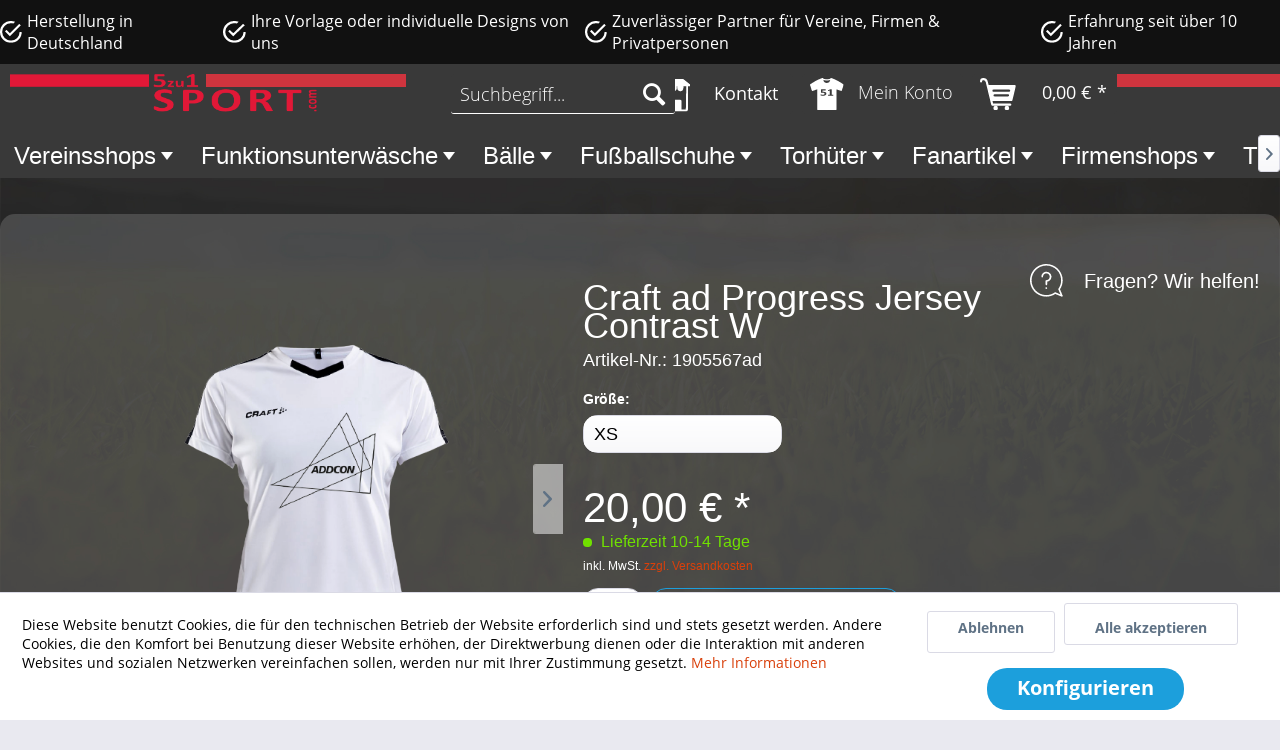

--- FILE ---
content_type: text/html; charset=UTF-8
request_url: https://www.5zu1sport.com/firmenshops/addcon-europe-gmbh/craft-ad-progress-jersey-contrast-w
body_size: 19405
content:
<!DOCTYPE html>



<html class="no-js" lang="de" itemscope="itemscope" itemtype="http://schema.org/WebPage">



    <head>


    <meta charset="utf-8">




    
    
        <meta name="author" content="" />
        <meta name="robots" content="index,follow" />
        <meta name="revisit-after" content="15 days" />
        <meta name="keywords" content="Match-Jersey, Elastizität, Kontrastseitenstreifen, farblich, geliefert, V-Ausschnitt, Wird, garantieren., Bewegungsfreiheit, optimale, Sitz, bequemen, Design, ergonomisches, hohe, elastischem, während, Körpertemperaturmanagement, effizientes, sorgen" />
        
        <meta name="description" content="Match-Jersey aus elastischem und funktionellem Material, das einen hervorragenden Feuchtigkeitstransport für maximale Leistung bietet. Mesh-Paneele in den Achselhöhlen sorgen für ein effizientes Körpertemperaturmanagement, während hohe Elastizität und ergonomisches Design für bequemen Sitz und optimale Bewegungsfreiheit garantieren. Wird mit einem V-Ausschnitt geliefert, der farblich zu den Kontrastseitenstreifen passt." />
    

    
    
    <meta property="og:type" content="product" />
    <meta property="og:site_name" content="5zu1Sport.com" />
    <meta property="og:url" content="https://www.5zu1sport.com/firmenshops/addcon-europe-gmbh/craft-ad-progress-jersey-contrast-w" />
    <meta property="og:title" content="Craft ad Progress Jersey Contrast W" />
    <meta property="og:description" content="" />
    <meta property="og:image" content="https://www.5zu1sport.com/media/image/19/d4/95/addcon_vor_we-removebg-preview.png" />

    <meta property="product:brand" content="Craft" />
    <meta property="product:price" content="20,00" />
    <meta property="product:product_link" content="https://www.5zu1sport.com/firmenshops/addcon-europe-gmbh/craft-ad-progress-jersey-contrast-w" />

    <meta name="twitter:card" content="product" />
    <meta name="twitter:site" content="5zu1Sport.com" />
    <meta name="twitter:title" content="Craft ad Progress Jersey Contrast W" />
    <meta name="twitter:description" content="" />
    <meta name="twitter:image" content="https://www.5zu1sport.com/media/image/19/d4/95/addcon_vor_we-removebg-preview.png" />


    
        <meta itemprop="copyrightHolder" content="5zu1Sport.com" />
        <meta itemprop="copyrightYear" content="2014" />
        <meta itemprop="isFamilyFriendly" content="True" />
        <meta itemprop="image" content="https://www.5zu1sport.com/media/image/09/ef/24/logodesktop.png" />
    

    
        <meta name="viewport" content="width=device-width, initial-scale=1.0">
        <meta name="mobile-web-app-capable" content="yes">
        <meta name="apple-mobile-web-app-title" content="5zu1Sport.com">
        <meta name="apple-mobile-web-app-capable" content="yes">
        <meta name="apple-mobile-web-app-status-bar-style" content="default">
    

    
            


    
    
    
    <script type="module" src="https://ratenkauf.easycredit.de/api/resource/webcomponents/v3/easycredit-components/easycredit-components.esm.js"></script>
    <script nomodule src="https://ratenkauf.easycredit.de/api/resource/webcomponents/v3/easycredit-components/easycredit-components.js"></script>





    <link rel="apple-touch-icon-precomposed" href="/themes/Frontend/Responsive/frontend/_public/src/img/apple-touch-icon-precomposed.png">
    <link rel="shortcut icon" href="/themes/Frontend/Responsive/frontend/_public/src/img/favicon.ico">




    <meta name="msapplication-navbutton-color" content="#D9400B" />
    <meta name="application-name" content="5zu1Sport.com" />
    <meta name="msapplication-starturl" content="https://www.5zu1sport.com/" />
    <meta name="msapplication-window" content="width=1024;height=768" />
    <meta name="msapplication-TileImage" content="/themes/Frontend/Responsive/frontend/_public/src/img/win-tile-image.png"> 
    <meta name="msapplication-TileColor" content="#D9400B"> 




    <meta name="theme-color" content="#D9400B" />




    <link rel="canonical" href="https://www.5zu1sport.com/firmenshops/addcon-europe-gmbh/craft-ad-progress-jersey-contrast-w" />






<title itemprop="name">Craft ad Progress Jersey Contrast W | 5zu1Sport.com</title>



    
            
            <link href="/web/cache/1757237493_5563861c2abc51c7e1c6a95a72ce6a0c.css" media="all" rel="stylesheet" type="text/css" />
        
    
    






    




    

    

    
            


    

</head>


<body class="is--ctl-detail is--act-index" >

    

    
        <div class="page-wrap">

            
            
                <noscript class="noscript-main">
                    
                    


                    
    
    



                    



        



        



    <div class="alert is--warning">

        
        
                    

        
        
            <div class="alert--icon">
                <i class="icon--element icon--warning"></i>
            </div>
        

        
        
            <div class="alert--content">
                                    Um 5zu1Sport.com in vollem Umfang nutzen zu k&ouml;nnen, empfehlen wir Ihnen Javascript in Ihrem Browser zu aktiveren.
                            </div>
        
    </div>

                </noscript>
            

            

            
            
                <header class="header-main">
                    
                    
                        
  <div class="custom-wrapper">
    <div class="custom-topbar">
      <div class="topbar-item"><img src="/themes/Frontend/Master/frontend/_public/src/img/icons/topbar-check.svg" alt=""><span>Herstellung in Deutschland</span></div>
      <div class="topbar-item"><img src="/themes/Frontend/Master/frontend/_public/src/img/icons/topbar-check.svg" alt=""><span>Ihre Vorlage oder individuelle Designs von uns</span></div>
      <div class="topbar-item"><img src="/themes/Frontend/Master/frontend/_public/src/img/icons/topbar-check.svg" alt=""><span>Zuverlässiger Partner für Vereine, Firmen & Privatpersonen</span></div>
      <div class="topbar-item"><img src="/themes/Frontend/Master/frontend/_public/src/img/icons/topbar-check.svg" alt=""><span>Erfahrung seit über 10 Jahren</span></div>
    </div>
  </div>

                    

                    
                        <div class="container header--navigation">

                            
                            
                                <div class="logo-main block-group" role="banner">

    
    
        <div class="logo--shop block">
            
            <a class="logo--link" href="https://www.5zu1sport.com/" title="5zu1Sport.com - zur Startseite wechseln">
                <picture>
                    <source srcset="https://www.5zu1sport.com/media/image/09/ef/24/logodesktop.png" media="(min-width: 78.75em)">
                    <source srcset="https://www.5zu1sport.com/media/image/e1/06/6e/logomobil.png" media="(min-width: 64em)">
                    <source srcset="https://www.5zu1sport.com/media/image/e1/06/6e/logomobil.png" media="(min-width: 48em)">

                    
                    <img srcset="https://www.5zu1sport.com/media/image/e1/06/6e/logomobil.png" alt="5zu1Sport.com - zur Startseite wechseln" />
                </picture>
                
                <span class="logo-red-bar"></span>
            </a>
        </div>
    

    
    
            

    
    
</div>
                            

                            
                            
                                <nav class="shop--navigation block-group">
    <ul class="navigation--list block-group" role="menubar">

        
        
            <li class="navigation--entry entry--menu-left" role="menuitem">
                <a class="entry--link entry--trigger btn is--icon-left" href="#offcanvas--left" data-offcanvas="true" data-offCanvasSelector=".sidebar-main">
                    <i class="icon--menu"></i> Menü
                </a>
            </li>
        

        
        
            <li class="navigation--entry entry--search" role="menuitem" data-search="true" aria-haspopup="true" data-minLength="3">
                
                <a class="btn entry--link entry--trigger" href="#show-hide--search" title="Suche anzeigen / schließen">
                    <i class="icon--search"></i>

                    
                        <span class="search--display">Suchen</span>
                    
                </a>

                
                
                    
    <form action="/search" method="get" class="main-search--form">
        

        
        

        

        
        
            <input type="search" name="sSearch" aria-label="Suchbegriff..." class="main-search--field" autocomplete="off" autocapitalize="off" placeholder="Suchbegriff..." maxlength="30"  />
        

        
        
            <button type="submit" class="main-search--button" aria-label="Suchen">

                
                
                    <i class="icon--search"></i>
                

                
                
                    <span class="main-search--text">Suchen</span>
                
            </button>
        

        
        
            <div class="form--ajax-loader">&nbsp;</div>
        
    </form>

    
    
        <div class="main-search--results"></div>
    

                
            </li>
        

        
        
            
            
                
    <li class="navigation--entry entry--notepad" role="menuitem">
        
        <a href="https://www.5zu1sport.com/note" title="Merkzettel" aria-label="Merkzettel" class="btn">
            <i class="icon--heart"></i>
            <span>
                Kontakt
            </span>
        </a>
    </li>




    <li class="navigation--entry entry--account with-slt"
        role="menuitem"
        data-offcanvas="true"
        data-offCanvasSelector=".account--dropdown-navigation">
        
            <a href="https://www.5zu1sport.com/account"
               title="Mein Konto"
               aria-label="Mein Konto"
               class="btn is--icon-left entry--link account--link">
                <i class="icon--account"></i>
                                    <span class="account--display">
                        Mein Konto
                    </span>
                            </a>
        

                    
                <div class="account--dropdown-navigation">

                    
                        <div class="navigation--smartphone">
                            <div class="entry--close-off-canvas">
                                <a href="#close-account-menu"
                                   class="account--close-off-canvas"
                                   title="Menü schließen"
                                   aria-label="Menü schließen">
                                    Menü schließen <i class="icon--arrow-right"></i>
                                </a>
                            </div>
                        </div>
                    

                    
                            <div class="account--menu is--rounded is--personalized">
        
                            
                
                                            <span class="navigation--headline">
                            Mein Konto
                        </span>
                                    

                
                <div class="account--menu-container">

                    
                        
                        <ul class="sidebar--navigation navigation--list is--level0 show--active-items">
                            
                                
                                
                                    
                                                                                    <li class="navigation--entry">
                                                <span class="navigation--signin">
                                                    <a href="https://www.5zu1sport.com/account#hide-registration"
                                                       class="blocked--link btn is--primary navigation--signin-btn"
                                                       data-collapseTarget="#registration"
                                                       data-action="close">
                                                        Anmelden
                                                    </a>
                                                    <span class="navigation--register">
                                                        oder
                                                        <a href="https://www.5zu1sport.com/account#show-registration"
                                                           class="blocked--link"
                                                           data-collapseTarget="#registration"
                                                           data-action="open">
                                                            registrieren
                                                        </a>
                                                    </span>
                                                </span>
                                            </li>
                                                                            

                                    
                                        <li class="navigation--entry">
                                            <a href="https://www.5zu1sport.com/account" title="Übersicht" class="navigation--link">
                                                Übersicht
                                            </a>
                                        </li>
                                    
                                

                                
                                
                                    <li class="navigation--entry">
                                        <a href="https://www.5zu1sport.com/account/profile" title="Persönliche Daten" class="navigation--link" rel="nofollow">
                                            Persönliche Daten
                                        </a>
                                    </li>
                                

                                
                                
                                                                            
                                            <li class="navigation--entry">
                                                <a href="https://www.5zu1sport.com/address/index/sidebar/" title="Adressen" class="navigation--link" rel="nofollow">
                                                    Adressen
                                                </a>
                                            </li>
                                        
                                                                    

                                
                                
                                    <li class="navigation--entry">
                                        <a href="https://www.5zu1sport.com/account/payment" title="Zahlungsarten" class="navigation--link" rel="nofollow">
                                            Zahlungsarten
                                        </a>
                                    </li>
                                

                                
                                
    
    <li class="navigation--entry">
        <a href="https://www.5zu1sport.com/sKUZOOffer/offers" title="Meine Angebote" class="navigation--link">
            Meine Angebote
        </a>
    </li>

            
        <li class="navigation--entry">
            <a href="https://www.5zu1sport.com/VioCustomerDocuments/listDocuments"
               title=""
               class="navigation--link">
                Meine Dokumente
            </a>
        </li>
    
                                    <li class="navigation--entry">
                                        <a href="https://www.5zu1sport.com/account/orders" title="Bestellungen" class="navigation--link" rel="nofollow">
                                            Bestellungen
                                        </a>
                                    </li>
                                

                                
                                
                                                                            <li class="navigation--entry">
                                            <a href="https://www.5zu1sport.com/account/downloads" title="Sofortdownloads" class="navigation--link" rel="nofollow">
                                                Sofortdownloads
                                            </a>
                                        </li>
                                                                    

                                
                                
                                    <li class="navigation--entry">
                                        <a href="https://www.5zu1sport.com/note" title="Merkzettel" class="navigation--link" rel="nofollow">
                                            Merkzettel
                                        </a>
                                    </li>
                                

                                
                                
                                                                    

                                
                                
                                                                    
                            
                        </ul>
                    
                </div>
                    
    </div>
                    
                </div>
            
            </li>




    <li class="navigation--entry entry--cart" role="menuitem">
        
        <a class="btn is--icon-left cart--link" href="https://www.5zu1sport.com/checkout/cart" title="Warenkorb" aria-label="Warenkorb">
            <span class="cart--display">
                                    Warenkorb
                            </span>

            <span class="badge is--primary is--minimal cart--quantity is--hidden">0</span>

            <i class="icon--basket"></i>

            <span class="cart--amount">
                0,00&nbsp;&euro; *
            </span>
        </a>
        <div class="ajax-loader">&nbsp;</div>
    </li>




            
        
    </ul>
    <span class="red-bar-right"></span>
</nav>



                            

                            
                                <div class="container--ajax-cart" data-collapse-cart="true" data-displayMode="offcanvas"></div>
                            
                        </div>
                    
                </header>

                
                
                    <nav class="navigation-main">
                        <div class="container" data-menu-scroller="true" data-listSelector=".navigation--list.container" data-viewPortSelector=".navigation--list-wrapper">
                            
    
                                    <div class="navigation--list-wrapper">
        
            <ul class="navigation--list container" role="menubar" itemscope="itemscope" itemtype="http://schema.org/SiteNavigationElement">
                <li class="navigation--entry is--home" role="menuitem"><a class="navigation--link is--first" href="https://www.5zu1sport.com/" title="Home" itemprop="url"><span class="nav-label" itemprop="name">Home</span><span><img src="/themes/Frontend/Master/frontend/_public/src/img/icons/nav-arrow.svg" alt=""></span></a></li><li class="navigation--entry" role="menuitem"><a class="navigation--link" href="https://www.5zu1sport.com/vereinsshops/" title="Vereinsshops" itemprop="url"><span class="nav-label" itemprop="name">Vereinsshops</span><span><img src="/themes/Frontend/Master/frontend/_public/src/img/icons/nav-arrow.svg" alt=""></span></a></li><li class="navigation--entry" role="menuitem"><a class="navigation--link" href="https://www.5zu1sport.com/funktionsunterwaesche/" title="Funktionsunterwäsche" itemprop="url"><span class="nav-label" itemprop="name">Funktionsunterwäsche</span><span><img src="/themes/Frontend/Master/frontend/_public/src/img/icons/nav-arrow.svg" alt=""></span></a></li><li class="navigation--entry" role="menuitem"><a class="navigation--link" href="https://www.5zu1sport.com/baelle/" title="Bälle" itemprop="url"><span class="nav-label" itemprop="name">Bälle</span><span><img src="/themes/Frontend/Master/frontend/_public/src/img/icons/nav-arrow.svg" alt=""></span></a></li><li class="navigation--entry" role="menuitem"><a class="navigation--link" href="https://www.5zu1sport.com/fussballschuhe/" title="Fußballschuhe" itemprop="url"><span class="nav-label" itemprop="name">Fußballschuhe</span><span><img src="/themes/Frontend/Master/frontend/_public/src/img/icons/nav-arrow.svg" alt=""></span></a></li><li class="navigation--entry" role="menuitem"><a class="navigation--link" href="https://www.5zu1sport.com/torhueter/" title="Torhüter" itemprop="url"><span class="nav-label" itemprop="name">Torhüter</span><span><img src="/themes/Frontend/Master/frontend/_public/src/img/icons/nav-arrow.svg" alt=""></span></a></li><li class="navigation--entry" role="menuitem"><a class="navigation--link" href="https://www.5zu1sport.com/fanartikel/" title="Fanartikel" itemprop="url"><span class="nav-label" itemprop="name">Fanartikel</span><span><img src="/themes/Frontend/Master/frontend/_public/src/img/icons/nav-arrow.svg" alt=""></span></a></li><li class="navigation--entry" role="menuitem"><a class="navigation--link" href="https://www.5zu1sport.com/firmenshops/" title="Firmenshops" itemprop="url"><span class="nav-label" itemprop="name">Firmenshops</span><span><img src="/themes/Frontend/Master/frontend/_public/src/img/icons/nav-arrow.svg" alt=""></span></a></li><li class="navigation--entry" role="menuitem"><a class="navigation--link" href="https://www.5zu1sport.com/trainerzubehoer/" title="Trainerzubehör" itemprop="url"><span class="nav-label" itemprop="name">Trainerzubehör</span><span><img src="/themes/Frontend/Master/frontend/_public/src/img/icons/nav-arrow.svg" alt=""></span></a></li><li class="navigation--entry" role="menuitem"><a class="navigation--link" href="https://www.5zu1sport.com/trainingszubehoer/" title="Trainingszubehör" itemprop="url"><span class="nav-label" itemprop="name">Trainingszubehör</span><span><img src="/themes/Frontend/Master/frontend/_public/src/img/icons/nav-arrow.svg" alt=""></span></a></li><li class="navigation--entry" role="menuitem"><a class="navigation--link" href="https://www.5zu1sport.com/schiedsrichter/" title="Schiedsrichter" itemprop="url"><span class="nav-label" itemprop="name">Schiedsrichter</span><span><img src="/themes/Frontend/Master/frontend/_public/src/img/icons/nav-arrow.svg" alt=""></span></a></li><li class="navigation--entry" role="menuitem"><a class="navigation--link" href="https://www.5zu1sport.com/merch/" title="Merch" itemprop="url"><span class="nav-label" itemprop="name">Merch</span><span><img src="/themes/Frontend/Master/frontend/_public/src/img/icons/nav-arrow.svg" alt=""></span></a></li>            </ul>
        
    </div>

                            
    
        

<div class="advanced-menu" data-advanced-menu="true" data-hoverDelay="250">
    
                    
                        
                        
            <div class="menu--container">
                
                    <div class="button-container">
                        
                            <a href="https://www.5zu1sport.com/vereinsshops/" class="button--category" aria-label="Zur Kategorie Vereinsshops" title="Zur Kategorie Vereinsshops">
                                <i class="icon--arrow-right"></i>
                                Zur Kategorie Vereinsshops
                            </a>
                        

                        
                            <span class="button--close">
                                <i class="icon--cross"></i>
                            </span>
                        
                    </div>

                                            <div class="content--wrapper has--content">
                                                            
                                    
            

    <ul  class="menu--list menu--level-0 columns--4">
        
                            
                                
                <li class="menu--list-item item--level-0">
                    
                    
                      <a href="https://www.5zu1sport.com/vereinsshops/fussball/" class="menu--list-item-link" id="main-category-Fußball" aria-label="Fußball" title="Fußball" data-main-cat>Fußball</a>

                    
                        
                        
                        
                    
                </li>
                            
                                
                <li class="menu--list-item item--level-0">
                    
                    
                      <a href="https://www.5zu1sport.com/vereinsshops/basketball/" class="menu--list-item-link" id="main-category-Basketball" aria-label="Basketball" title="Basketball" data-main-cat>Basketball</a>

                    
                        
                        
                        
                    
                </li>
                            
                                
                <li class="menu--list-item item--level-0">
                    
                    
                      <a href="https://www.5zu1sport.com/vereinsshops/handball/" class="menu--list-item-link" id="main-category-Handball" aria-label="Handball" title="Handball" data-main-cat>Handball</a>

                    
                        
                        
                        
                    
                </li>
                            
                                
                <li class="menu--list-item item--level-0">
                    
                    
                      <a href="https://www.5zu1sport.com/vereinsshops/karneval/" class="menu--list-item-link" id="main-category-Karneval" aria-label="Karneval" title="Karneval" data-main-cat>Karneval</a>

                    
                        
                        
                        
                    
                </li>
                            
                                
                <li class="menu--list-item item--level-0">
                    
                    
                      <a href="https://www.5zu1sport.com/vereinsshops/kegler/" class="menu--list-item-link" id="main-category-Kegler" aria-label="Kegler" title="Kegler" data-main-cat>Kegler</a>

                    
                        
                        
                        
                    
                </li>
                            
                                
                <li class="menu--list-item item--level-0">
                    
                    
                      <a href="https://www.5zu1sport.com/vereinsshops/reitsport/" class="menu--list-item-link" id="main-category-Reitsport" aria-label="Reitsport" title="Reitsport" data-main-cat>Reitsport</a>

                    
                        
                        
                        
                    
                </li>
                            
                                
                <li class="menu--list-item item--level-0">
                    
                    
                      <a href="https://www.5zu1sport.com/vereinsshops/leichtathletikturnengymnastik/" class="menu--list-item-link" id="main-category-Leichtathletik/Turnen/Gymnastik" aria-label="Leichtathletik/Turnen/Gymnastik" title="Leichtathletik/Turnen/Gymnastik" data-main-cat>Leichtathletik/Turnen/Gymnastik</a>

                    
                        
                        
                        
                    
                </li>
                            
                                
                <li class="menu--list-item item--level-0">
                    
                    
                      <a href="https://www.5zu1sport.com/vereinsshops/schulen/" class="menu--list-item-link" id="main-category-Schulen" aria-label="Schulen" title="Schulen" data-main-cat>Schulen</a>

                    
                        
                        
                        
                    
                </li>
                            
                                
                <li class="menu--list-item item--level-0">
                    
                    
                      <a href="https://www.5zu1sport.com/vereinsshops/dart/" class="menu--list-item-link" id="main-category-Dart" aria-label="Dart" title="Dart" data-main-cat>Dart</a>

                    
                        
                        
                        
                    
                </li>
                            
                                
                <li class="menu--list-item item--level-0">
                    
                    
                      <a href="https://www.5zu1sport.com/vereinsshops/feuerwehr-roitzsch/" class="menu--list-item-link" id="main-category-Feuerwehr Roitzsch" aria-label="Feuerwehr Roitzsch" title="Feuerwehr Roitzsch" data-main-cat>Feuerwehr Roitzsch</a>

                    
                        
                        
                        
                    
                </li>
                            
                                
                <li class="menu--list-item item--level-0">
                    
                    
                      <a href="https://www.5zu1sport.com/vereinsshops/schuetzenverein/" class="menu--list-item-link" id="main-category-Schützenverein" aria-label="Schützenverein" title="Schützenverein" data-main-cat>Schützenverein</a>

                    
                        
                        
                        
                    
                </li>
                            
                                
                <li class="menu--list-item item--level-0">
                    
                    
                      <a href="https://www.5zu1sport.com/vereinsshops/wolfener-ballett-ensemble-e.v./" class="menu--list-item-link" id="main-category-Wolfener Ballett-Ensemble e.V." aria-label="Wolfener Ballett-Ensemble e.V." title="Wolfener Ballett-Ensemble e.V." data-main-cat>Wolfener Ballett-Ensemble e.V.</a>

                    
                        
                        
                        
                    
                </li>
                    
    </ul>

                                
                                                                                        
                                    
            

    <ul  class="menu--list menu--level-2 columns--4">
        
                            
                                
                <li class="menu--list-item item--level-2">
                    
                    
                                                    
            

    <ul id="sub-category-Fußball" data-sub-cat class="menu--list menu--level-3 columns--4">
        
                            
                                
                <li class="menu--list-item item--level-3">
                    
                    
                      <a href="https://www.5zu1sport.com/vereinsshops/fussball/1.-fc-bitterfeld-wolfen/" class="menu--list-item-link" id="category-1. FC Bitterfeld-Wolfen" aria-label="1. FC Bitterfeld-Wolfen" title="1. FC Bitterfeld-Wolfen" >1. FC Bitterfeld-Wolfen</a>

                    
                        
                        
                        
                    
                </li>
                            
                                
                <li class="menu--list-item item--level-3">
                    
                    
                      <a href="https://www.5zu1sport.com/vereinsshops/fussball/esv-petersroda/" class="menu--list-item-link" id="category-ESV Petersroda" aria-label="ESV Petersroda" title="ESV Petersroda" >ESV Petersroda</a>

                    
                        
                        
                        
                    
                </li>
                            
                                
                <li class="menu--list-item item--level-3">
                    
                    
                      <a href="https://www.5zu1sport.com/vereinsshops/fussball/fsv-glesien/" class="menu--list-item-link" id="category-FSV Glesien" aria-label="FSV Glesien" title="FSV Glesien" >FSV Glesien</a>

                    
                        
                        
                        
                    
                </li>
                            
                                
                <li class="menu--list-item item--level-3">
                    
                    
                      <a href="https://www.5zu1sport.com/vereinsshops/fussball/sv-90-lissa/" class="menu--list-item-link" id="category-SV 90 Lissa" aria-label="SV 90 Lissa" title="SV 90 Lissa" >SV 90 Lissa</a>

                    
                        
                        
                        
                    
                </li>
                            
                                
                <li class="menu--list-item item--level-3">
                    
                    
                      <a href="https://www.5zu1sport.com/vereinsshops/fussball/vfb-graefenhainichen/" class="menu--list-item-link" id="category-VfB Gräfenhainichen" aria-label="VfB Gräfenhainichen" title="VfB Gräfenhainichen" >VfB Gräfenhainichen</a>

                    
                        
                        
                        
                    
                </li>
                            
                                
                <li class="menu--list-item item--level-3">
                    
                    
                      <a href="https://www.5zu1sport.com/vereinsshops/fussball/nsg-graefenhainichen/" class="menu--list-item-link" id="category-NSG Gräfenhainichen" aria-label="NSG Gräfenhainichen" title="NSG Gräfenhainichen" >NSG Gräfenhainichen</a>

                    
                        
                        
                        
                    
                </li>
                            
                                
                <li class="menu--list-item item--level-3">
                    
                    
                      <a href="https://www.5zu1sport.com/vereinsshops/fussball/sv-friedersdorf/" class="menu--list-item-link" id="category-SV Friedersdorf" aria-label="SV Friedersdorf" title="SV Friedersdorf" >SV Friedersdorf</a>

                    
                        
                        
                        
                    
                </li>
                            
                                
                <li class="menu--list-item item--level-3">
                    
                    
                      <a href="https://www.5zu1sport.com/vereinsshops/fussball/fsv-loeberitz/" class="menu--list-item-link" id="category-FSV Löberitz" aria-label="FSV Löberitz" title="FSV Löberitz" >FSV Löberitz</a>

                    
                        
                        
                        
                    
                </li>
                            
                                
                <li class="menu--list-item item--level-3">
                    
                    
                      <a href="https://www.5zu1sport.com/vereinsshops/fussball/fuhnefuechse/" class="menu--list-item-link" id="category-Fuhnefüchse" aria-label="Fuhnefüchse" title="Fuhnefüchse" >Fuhnefüchse</a>

                    
                        
                        
                        
                    
                </li>
                            
                                
                <li class="menu--list-item item--level-3">
                    
                    
                      <a href="https://www.5zu1sport.com/vereinsshops/fussball/sg-reppichau/" class="menu--list-item-link" id="category-SG Reppichau" aria-label="SG Reppichau" title="SG Reppichau" >SG Reppichau</a>

                    
                        
                        
                        
                    
                </li>
                            
                                
                <li class="menu--list-item item--level-3">
                    
                    
                      <a href="https://www.5zu1sport.com/vereinsshops/fussball/tsv-1894-mosigkau/" class="menu--list-item-link" id="category-TSV 1894 Mosigkau" aria-label="TSV 1894 Mosigkau" title="TSV 1894 Mosigkau" >TSV 1894 Mosigkau</a>

                    
                        
                        
                        
                    
                </li>
                            
                                
                <li class="menu--list-item item--level-3">
                    
                    
                      <a href="https://www.5zu1sport.com/vereinsshops/fussball/sg-blau-weiss-dessau-e.v./" class="menu--list-item-link" id="category-SG Blau-Weiß Dessau e.V." aria-label="SG Blau-Weiß Dessau e.V." title="SG Blau-Weiß Dessau e.V." >SG Blau-Weiß Dessau e.V.</a>

                    
                        
                        
                        
                    
                </li>
                            
                                
                <li class="menu--list-item item--level-3">
                    
                    
                      <a href="https://www.5zu1sport.com/vereinsshops/fussball/diakonie-kickers/" class="menu--list-item-link" id="category-Diakonie Kickers" aria-label="Diakonie Kickers" title="Diakonie Kickers" >Diakonie Kickers</a>

                    
                        
                        
                        
                    
                </li>
                            
                                
                <li class="menu--list-item item--level-3">
                    
                    
                      <a href="https://www.5zu1sport.com/vereinsshops/fussball/sv-schwarz-gelb-radegast/" class="menu--list-item-link" id="category-SV Schwarz-Gelb Radegast" aria-label="SV Schwarz-Gelb Radegast" title="SV Schwarz-Gelb Radegast" >SV Schwarz-Gelb Radegast</a>

                    
                        
                        
                        
                    
                </li>
                            
                                
                <li class="menu--list-item item--level-3">
                    
                    
                      <a href="https://www.5zu1sport.com/vereinsshops/fussball/fc-galaxy-wolfen/" class="menu--list-item-link" id="category-FC Galaxy Wolfen" aria-label="FC Galaxy Wolfen" title="FC Galaxy Wolfen" >FC Galaxy Wolfen</a>

                    
                        
                        
                        
                    
                </li>
                            
                                
                <li class="menu--list-item item--level-3">
                    
                    
                      <a href="https://www.5zu1sport.com/vereinsshops/fussball/sv-roitzsch/" class="menu--list-item-link" id="category-SV Roitzsch" aria-label="SV Roitzsch" title="SV Roitzsch" >SV Roitzsch</a>

                    
                        
                        
                        
                    
                </li>
                            
                                
                <li class="menu--list-item item--level-3">
                    
                    
                      <a href="https://www.5zu1sport.com/vereinsshops/fussball/sv-kickers-raguhn/" class="menu--list-item-link" id="category-SV Kickers Raguhn" aria-label="SV Kickers Raguhn" title="SV Kickers Raguhn" >SV Kickers Raguhn</a>

                    
                        
                        
                        
                    
                </li>
                            
                                
                <li class="menu--list-item item--level-3">
                    
                    
                      <a href="https://www.5zu1sport.com/vereinsshops/fussball/united-4-lions/" class="menu--list-item-link" id="category-United 4 Lions" aria-label="United 4 Lions" title="United 4 Lions" >United 4 Lions</a>

                    
                        
                        
                        
                    
                </li>
                            
                                
                <li class="menu--list-item item--level-3">
                    
                    
                      <a href="https://www.5zu1sport.com/vereinsshops/fussball/tsv-muehlbeck-1896/" class="menu--list-item-link" id="category-TSV Mühlbeck 1896" aria-label="TSV Mühlbeck 1896" title="TSV Mühlbeck 1896" >TSV Mühlbeck 1896</a>

                    
                        
                        
                        
                    
                </li>
                    
    </ul>

                        
                        
                        
                    
                </li>
                            
                                
                <li class="menu--list-item item--level-2">
                    
                    
                                                    
            

    <ul id="sub-category-Basketball" data-sub-cat class="menu--list menu--level-3 columns--4">
        
                            
                                
                <li class="menu--list-item item--level-3">
                    
                    
                      <a href="https://www.5zu1sport.com/vereinsshops/basketball/bsw-sixers/" class="menu--list-item-link" id="category-BSW Sixers" aria-label="BSW Sixers" title="BSW Sixers" >BSW Sixers</a>

                    
                        
                        
                        
                    
                </li>
                    
    </ul>

                        
                        
                        
                    
                </li>
                            
                                
                <li class="menu--list-item item--level-2">
                    
                    
                                                    
            

    <ul id="sub-category-Handball" data-sub-cat class="menu--list menu--level-3 columns--4">
        
                            
                                
                <li class="menu--list-item item--level-3">
                    
                    
                      <a href="https://www.5zu1sport.com/vereinsshops/handball/hsg-wolfen-2000/" class="menu--list-item-link" id="category-HSG Wolfen 2000" aria-label="HSG Wolfen 2000" title="HSG Wolfen 2000" >HSG Wolfen 2000</a>

                    
                        
                        
                        
                    
                </li>
                    
    </ul>

                        
                        
                        
                    
                </li>
                            
                                
                <li class="menu--list-item item--level-2">
                    
                    
                                                    
            

    <ul id="sub-category-Karneval" data-sub-cat class="menu--list menu--level-3 columns--4">
        
                            
                                
                <li class="menu--list-item item--level-3">
                    
                    
                      <a href="https://www.5zu1sport.com/vereinsshops/karneval/karnevalsclub-zscherndorf/" class="menu--list-item-link" id="category-Karnevalsclub Zscherndorf" aria-label="Karnevalsclub Zscherndorf" title="Karnevalsclub Zscherndorf" >Karnevalsclub Zscherndorf</a>

                    
                        
                        
                        
                    
                </li>
                            
                                
                <li class="menu--list-item item--level-3">
                    
                    
                      <a href="https://www.5zu1sport.com/vereinsshops/karneval/roitzscher-carnevalsverein-e.v./" class="menu--list-item-link" id="category-Roitzscher Carnevalsverein   e.V." aria-label="Roitzscher Carnevalsverein   e.V." title="Roitzscher Carnevalsverein   e.V." >Roitzscher Carnevalsverein   e.V.</a>

                    
                        
                        
                        
                    
                </li>
                    
    </ul>

                        
                        
                        
                    
                </li>
                            
                                
                <li class="menu--list-item item--level-2">
                    
                    
                                                    
            

    <ul id="sub-category-Kegler" data-sub-cat class="menu--list menu--level-3 columns--4">
        
                            
                                
                <li class="menu--list-item item--level-3">
                    
                    
                      <a href="https://www.5zu1sport.com/vereinsshops/kegler/tsv-1894-mosigkau/" class="menu--list-item-link" id="category-TSV 1894 Mosigkau" aria-label="TSV 1894 Mosigkau" title="TSV 1894 Mosigkau" >TSV 1894 Mosigkau</a>

                    
                        
                        
                        
                    
                </li>
                    
    </ul>

                        
                        
                        
                    
                </li>
                            
                                
                <li class="menu--list-item item--level-2">
                    
                    
                                                    
            

    <ul id="sub-category-Reitsport" data-sub-cat class="menu--list menu--level-3 columns--4">
        
                            
                                
                <li class="menu--list-item item--level-3">
                    
                    
                      <a href="https://www.5zu1sport.com/vereinsshops/reitsport/team-schenkenberg/" class="menu--list-item-link" id="category-Team Schenkenberg" aria-label="Team Schenkenberg" title="Team Schenkenberg" >Team Schenkenberg</a>

                    
                        
                        
                        
                    
                </li>
                    
    </ul>

                        
                        
                        
                    
                </li>
                            
                                
                <li class="menu--list-item item--level-2">
                    
                    
                                                    
            

    <ul id="sub-category-Leichtathletik/Turnen/Gymnastik" data-sub-cat class="menu--list menu--level-3 columns--4">
        
                            
                                
                <li class="menu--list-item item--level-3">
                    
                    
                      <a href="https://www.5zu1sport.com/vereinsshops/leichtathletikturnengymnastik/sg-chemie-bitterfeld-turnen/" class="menu--list-item-link" id="category-SG Chemie Bitterfeld Turnen" aria-label="SG Chemie Bitterfeld Turnen" title="SG Chemie Bitterfeld Turnen" >SG Chemie Bitterfeld Turnen</a>

                    
                        
                        
                        
                    
                </li>
                            
                                
                <li class="menu--list-item item--level-3">
                    
                    
                      <a href="https://www.5zu1sport.com/vereinsshops/leichtathletikturnengymnastik/sg-chemie-bitterfeld-leichtathletik/" class="menu--list-item-link" id="category-SG Chemie Bitterfeld Leichtathletik" aria-label="SG Chemie Bitterfeld Leichtathletik" title="SG Chemie Bitterfeld Leichtathletik" >SG Chemie Bitterfeld Leichtathletik</a>

                    
                        
                        
                        
                    
                </li>
                            
                                
                <li class="menu--list-item item--level-3">
                    
                    
                      <a href="https://www.5zu1sport.com/vereinsshops/leichtathletikturnengymnastik/goitzsche-marathon/" class="menu--list-item-link" id="category-Goitzsche Marathon" aria-label="Goitzsche Marathon" title="Goitzsche Marathon" >Goitzsche Marathon</a>

                    
                        
                        
                        
                    
                </li>
                            
                                
                <li class="menu--list-item item--level-3">
                    
                    
                      <a href="https://www.5zu1sport.com/vereinsshops/leichtathletikturnengymnastik/tsv-1894-mosigkau/" class="menu--list-item-link" id="category-TSV 1894 Mosigkau" aria-label="TSV 1894 Mosigkau" title="TSV 1894 Mosigkau" >TSV 1894 Mosigkau</a>

                    
                        
                        
                        
                    
                </li>
                    
    </ul>

                        
                        
                        
                    
                </li>
                            
                                
                <li class="menu--list-item item--level-2">
                    
                    
                        
                        
                        
                    
                </li>
                            
                                
                <li class="menu--list-item item--level-2">
                    
                    
                                                    
            

    <ul id="sub-category-Dart" data-sub-cat class="menu--list menu--level-3 columns--4">
        
                            
                                
                <li class="menu--list-item item--level-3">
                    
                    
                      <a href="https://www.5zu1sport.com/vereinsshops/dart/dart-angel/" class="menu--list-item-link" id="category-Dart Angel" aria-label="Dart Angel" title="Dart Angel" >Dart Angel</a>

                    
                        
                        
                        
                    
                </li>
                    
    </ul>

                        
                        
                        
                    
                </li>
                            
                                
                <li class="menu--list-item item--level-2">
                    
                    
                                                    
            

    <ul id="sub-category-Feuerwehr Roitzsch" data-sub-cat class="menu--list menu--level-3 columns--4">
        
                            
                                
                <li class="menu--list-item item--level-3">
                    
                    
                      <a href="https://www.5zu1sport.com/vereinsshops/feuerwehr-roitzsch/jugendwehr/" class="menu--list-item-link" id="category-Jugendwehr " aria-label="Jugendwehr " title="Jugendwehr " >Jugendwehr </a>

                    
                        
                        
                        
                    
                </li>
                            
                                
                <li class="menu--list-item item--level-3">
                    
                    
                      <a href="https://www.5zu1sport.com/vereinsshops/feuerwehr-roitzsch/erwachsenenwehr/" class="menu--list-item-link" id="category-Erwachsenenwehr" aria-label="Erwachsenenwehr" title="Erwachsenenwehr" >Erwachsenenwehr</a>

                    
                        
                        
                        
                    
                </li>
                    
    </ul>

                        
                        
                        
                    
                </li>
                            
                                
                <li class="menu--list-item item--level-2">
                    
                    
                                                    
            

    <ul id="sub-category-Schützenverein" data-sub-cat class="menu--list menu--level-3 columns--4">
        
                            
                                
                <li class="menu--list-item item--level-3">
                    
                    
                      <a href="https://www.5zu1sport.com/vereinsshops/schuetzenverein/heideschuetzenverein-soellichau-e.v./" class="menu--list-item-link" id="category-Heideschützenverein Söllichau e.V." aria-label="Heideschützenverein Söllichau e.V." title="Heideschützenverein Söllichau e.V." >Heideschützenverein Söllichau e.V.</a>

                    
                        
                        
                        
                    
                </li>
                    
    </ul>

                        
                        
                        
                    
                </li>
                            
                                
                <li class="menu--list-item item--level-2">
                    
                    
                        
                        
                        
                    
                </li>
                    
    </ul>

                                
                            
                                                    </div>
                                    
            </div>
                    
                        
                        
            <div class="menu--container">
                
                    <div class="button-container">
                        
                            <a href="https://www.5zu1sport.com/funktionsunterwaesche/" class="button--category" aria-label="Zur Kategorie Funktionsunterwäsche" title="Zur Kategorie Funktionsunterwäsche">
                                <i class="icon--arrow-right"></i>
                                Zur Kategorie Funktionsunterwäsche
                            </a>
                        

                        
                            <span class="button--close">
                                <i class="icon--cross"></i>
                            </span>
                        
                    </div>

                                    
            </div>
                    
                        
                        
            <div class="menu--container">
                
                    <div class="button-container">
                        
                            <a href="https://www.5zu1sport.com/baelle/" class="button--category" aria-label="Zur Kategorie Bälle" title="Zur Kategorie Bälle">
                                <i class="icon--arrow-right"></i>
                                Zur Kategorie Bälle
                            </a>
                        

                        
                            <span class="button--close">
                                <i class="icon--cross"></i>
                            </span>
                        
                    </div>

                                            <div class="content--wrapper has--content">
                                                            
                                    
            

    <ul  class="menu--list menu--level-0 columns--4">
        
                            
                                
                <li class="menu--list-item item--level-0">
                    
                    
                      <a href="https://www.5zu1sport.com/baelle/spielbaelle/" class="menu--list-item-link" id="main-category-Spielbälle" aria-label="Spielbälle" title="Spielbälle" data-main-cat>Spielbälle</a>

                    
                        
                        
                        
                    
                </li>
                            
                                
                <li class="menu--list-item item--level-0">
                    
                    
                      <a href="https://www.5zu1sport.com/baelle/trainingsbaelle/" class="menu--list-item-link" id="main-category-Trainingsbälle" aria-label="Trainingsbälle" title="Trainingsbälle" data-main-cat>Trainingsbälle</a>

                    
                        
                        
                        
                    
                </li>
                            
                                
                <li class="menu--list-item item--level-0">
                    
                    
                      <a href="https://www.5zu1sport.com/baelle/kinderbaelle/" class="menu--list-item-link" id="main-category-Kinderbälle" aria-label="Kinderbälle" title="Kinderbälle" data-main-cat>Kinderbälle</a>

                    
                        
                        
                        
                    
                </li>
                            
                                
                <li class="menu--list-item item--level-0">
                    
                    
                      <a href="https://www.5zu1sport.com/baelle/ballsets/" class="menu--list-item-link" id="main-category-Ballsets" aria-label="Ballsets" title="Ballsets" data-main-cat>Ballsets</a>

                    
                        
                        
                        
                    
                </li>
                            
                                
                <li class="menu--list-item item--level-0">
                    
                    
                      <a href="https://www.5zu1sport.com/baelle/ballzubehoer/" class="menu--list-item-link" id="main-category-Ballzubehör" aria-label="Ballzubehör" title="Ballzubehör" data-main-cat>Ballzubehör</a>

                    
                        
                        
                        
                    
                </li>
                    
    </ul>

                                
                                                                                        
                                    
            

    <ul  class="menu--list menu--level-2 columns--4">
        
                            
                                
                <li class="menu--list-item item--level-2">
                    
                    
                        
                        
                        
                    
                </li>
                            
                                
                <li class="menu--list-item item--level-2">
                    
                    
                        
                        
                        
                    
                </li>
                            
                                
                <li class="menu--list-item item--level-2">
                    
                    
                        
                        
                        
                    
                </li>
                            
                                
                <li class="menu--list-item item--level-2">
                    
                    
                        
                        
                        
                    
                </li>
                            
                                
                <li class="menu--list-item item--level-2">
                    
                    
                        
                        
                        
                    
                </li>
                    
    </ul>

                                
                            
                                                    </div>
                                    
            </div>
                    
                        
                        
            <div class="menu--container">
                
                    <div class="button-container">
                        
                            <a href="https://www.5zu1sport.com/fussballschuhe/" class="button--category" aria-label="Zur Kategorie Fußballschuhe" title="Zur Kategorie Fußballschuhe">
                                <i class="icon--arrow-right"></i>
                                Zur Kategorie Fußballschuhe
                            </a>
                        

                        
                            <span class="button--close">
                                <i class="icon--cross"></i>
                            </span>
                        
                    </div>

                                            <div class="content--wrapper has--content">
                                                            
                                    
            

    <ul  class="menu--list menu--level-0 columns--4">
        
                            
                                
                <li class="menu--list-item item--level-0">
                    
                    
                      <a href="https://www.5zu1sport.com/fussballschuhe/kinder/" class="menu--list-item-link" id="main-category-Kinder" aria-label="Kinder" title="Kinder" data-main-cat>Kinder</a>

                    
                        
                        
                        
                    
                </li>
                            
                                
                <li class="menu--list-item item--level-0">
                    
                    
                      <a href="https://www.5zu1sport.com/fussballschuhe/multinockenturf/" class="menu--list-item-link" id="main-category-Multinocken/Turf" aria-label="Multinocken/Turf" title="Multinocken/Turf" data-main-cat>Multinocken/Turf</a>

                    
                        
                        
                        
                    
                </li>
                            
                                
                <li class="menu--list-item item--level-0">
                    
                    
                      <a href="https://www.5zu1sport.com/fussballschuhe/nockenfg/" class="menu--list-item-link" id="main-category-Nocken/FG" aria-label="Nocken/FG" title="Nocken/FG" data-main-cat>Nocken/FG</a>

                    
                        
                        
                        
                    
                </li>
                            
                                
                <li class="menu--list-item item--level-0">
                    
                    
                      <a href="https://www.5zu1sport.com/fussballschuhe/stollen/" class="menu--list-item-link" id="main-category-Stollen" aria-label="Stollen" title="Stollen" data-main-cat>Stollen</a>

                    
                        
                        
                        
                    
                </li>
                            
                                
                <li class="menu--list-item item--level-0">
                    
                    
                      <a href="https://www.5zu1sport.com/fussballschuhe/halleindoor/" class="menu--list-item-link" id="main-category-Halle/Indoor" aria-label="Halle/Indoor" title="Halle/Indoor" data-main-cat>Halle/Indoor</a>

                    
                        
                        
                        
                    
                </li>
                            
                                
                <li class="menu--list-item item--level-0">
                    
                    
                      <a href="https://www.5zu1sport.com/fussballschuhe/hallenschuheindoor/" class="menu--list-item-link" id="main-category-Hallenschuhe/Indoor" aria-label="Hallenschuhe/Indoor" title="Hallenschuhe/Indoor" data-main-cat>Hallenschuhe/Indoor</a>

                    
                        
                        
                        
                    
                </li>
                    
    </ul>

                                
                                                                                        
                                    
            

    <ul  class="menu--list menu--level-2 columns--4">
        
                            
                                
                <li class="menu--list-item item--level-2">
                    
                    
                        
                        
                        
                    
                </li>
                            
                                
                <li class="menu--list-item item--level-2">
                    
                    
                        
                        
                        
                    
                </li>
                            
                                
                <li class="menu--list-item item--level-2">
                    
                    
                        
                        
                        
                    
                </li>
                            
                                
                <li class="menu--list-item item--level-2">
                    
                    
                        
                        
                        
                    
                </li>
                            
                                
                <li class="menu--list-item item--level-2">
                    
                    
                        
                        
                        
                    
                </li>
                            
                                
                <li class="menu--list-item item--level-2">
                    
                    
                        
                        
                        
                    
                </li>
                    
    </ul>

                                
                            
                                                    </div>
                                    
            </div>
                    
                        
                        
            <div class="menu--container">
                
                    <div class="button-container">
                        
                            <a href="https://www.5zu1sport.com/torhueter/" class="button--category" aria-label="Zur Kategorie Torhüter" title="Zur Kategorie Torhüter">
                                <i class="icon--arrow-right"></i>
                                Zur Kategorie Torhüter
                            </a>
                        

                        
                            <span class="button--close">
                                <i class="icon--cross"></i>
                            </span>
                        
                    </div>

                                            <div class="content--wrapper has--content">
                                                            
                                    
            

    <ul  class="menu--list menu--level-0 columns--4">
        
                            
                                
                <li class="menu--list-item item--level-0">
                    
                    
                      <a href="https://www.5zu1sport.com/torhueter/handschuhe/" class="menu--list-item-link" id="main-category-Handschuhe" aria-label="Handschuhe" title="Handschuhe" data-main-cat>Handschuhe</a>

                    
                        
                        
                        
                    
                </li>
                            
                                
                <li class="menu--list-item item--level-0">
                    
                    
                      <a href="https://www.5zu1sport.com/torhueter/bekleidung/" class="menu--list-item-link" id="main-category-Bekleidung" aria-label="Bekleidung" title="Bekleidung" data-main-cat>Bekleidung</a>

                    
                        
                        
                        
                    
                </li>
                    
    </ul>

                                
                                                                                        
                                    
            

    <ul  class="menu--list menu--level-2 columns--4">
        
                            
                                
                <li class="menu--list-item item--level-2">
                    
                    
                                                    
            

    <ul id="sub-category-Handschuhe" data-sub-cat class="menu--list menu--level-3 columns--4">
        
                            
                                
                <li class="menu--list-item item--level-3">
                    
                    
                      <a href="https://www.5zu1sport.com/torhueter/handschuhe/kinder/" class="menu--list-item-link" id="category-Kinder" aria-label="Kinder" title="Kinder" >Kinder</a>

                    
                        
                        
                        
                    
                </li>
                            
                                
                <li class="menu--list-item item--level-3">
                    
                    
                      <a href="https://www.5zu1sport.com/torhueter/handschuhe/erwachsene/" class="menu--list-item-link" id="category-Erwachsene" aria-label="Erwachsene" title="Erwachsene" >Erwachsene</a>

                    
                        
                        
                        
                    
                </li>
                    
    </ul>

                        
                        
                        
                    
                </li>
                            
                                
                <li class="menu--list-item item--level-2">
                    
                    
                        
                        
                        
                    
                </li>
                    
    </ul>

                                
                            
                                                    </div>
                                    
            </div>
                    
                        
                        
            <div class="menu--container">
                
                    <div class="button-container">
                        
                            <a href="https://www.5zu1sport.com/fanartikel/" class="button--category" aria-label="Zur Kategorie Fanartikel" title="Zur Kategorie Fanartikel">
                                <i class="icon--arrow-right"></i>
                                Zur Kategorie Fanartikel
                            </a>
                        

                        
                            <span class="button--close">
                                <i class="icon--cross"></i>
                            </span>
                        
                    </div>

                                            <div class="content--wrapper has--content">
                                                            
                                    
            

    <ul  class="menu--list menu--level-0 columns--4">
        
                            
                                
                <li class="menu--list-item item--level-0">
                    
                    
                      <a href="https://www.5zu1sport.com/fanartikel/fc-st-pauli-1910/" class="menu--list-item-link" id="main-category-FC ST-Pauli 1910" aria-label="FC ST-Pauli 1910" title="FC ST-Pauli 1910" data-main-cat>FC ST-Pauli 1910</a>

                    
                        
                        
                        
                    
                </li>
                            
                                
                <li class="menu--list-item item--level-0">
                    
                    
                      <a href="https://www.5zu1sport.com/fanartikel/fc-bayern-muenchen/" class="menu--list-item-link" id="main-category-FC Bayern München" aria-label="FC Bayern München" title="FC Bayern München" data-main-cat>FC Bayern München</a>

                    
                        
                        
                        
                    
                </li>
                            
                                
                <li class="menu--list-item item--level-0">
                    
                    
                      <a href="https://www.5zu1sport.com/fanartikel/borussia-dortmund/" class="menu--list-item-link" id="main-category-Borussia Dortmund" aria-label="Borussia Dortmund" title="Borussia Dortmund" data-main-cat>Borussia Dortmund</a>

                    
                        
                        
                        
                    
                </li>
                            
                                
                <li class="menu--list-item item--level-0">
                    
                    
                      <a href="https://www.5zu1sport.com/fanartikel/bayer-04-leverkusen/" class="menu--list-item-link" id="main-category-Bayer 04 Leverkusen" aria-label="Bayer 04 Leverkusen" title="Bayer 04 Leverkusen" data-main-cat>Bayer 04 Leverkusen</a>

                    
                        
                        
                        
                    
                </li>
                            
                                
                <li class="menu--list-item item--level-0">
                    
                    
                      <a href="https://www.5zu1sport.com/fanartikel/rb-leipzig/" class="menu--list-item-link" id="main-category-RB Leipzig" aria-label="RB Leipzig" title="RB Leipzig" data-main-cat>RB Leipzig</a>

                    
                        
                        
                        
                    
                </li>
                            
                                
                <li class="menu--list-item item--level-0">
                    
                    
                      <a href="https://www.5zu1sport.com/fanartikel/eintracht-frankfurt/" class="menu--list-item-link" id="main-category-Eintracht Frankfurt" aria-label="Eintracht Frankfurt" title="Eintracht Frankfurt" data-main-cat>Eintracht Frankfurt</a>

                    
                        
                        
                        
                    
                </li>
                            
                                
                <li class="menu--list-item item--level-0">
                    
                    
                      <a href="https://www.5zu1sport.com/fanartikel/sv-werder-bremen/" class="menu--list-item-link" id="main-category-SV Werder Bremen" aria-label="SV Werder Bremen" title="SV Werder Bremen" data-main-cat>SV Werder Bremen</a>

                    
                        
                        
                        
                    
                </li>
                            
                                
                <li class="menu--list-item item--level-0">
                    
                    
                      <a href="https://www.5zu1sport.com/fanartikel/borussia-moenchengladbach/" class="menu--list-item-link" id="main-category-Borussia Mönchengladbach" aria-label="Borussia Mönchengladbach" title="Borussia Mönchengladbach" data-main-cat>Borussia Mönchengladbach</a>

                    
                        
                        
                        
                    
                </li>
                    
    </ul>

                                
                                                                                        
                                    
            

    <ul  class="menu--list menu--level-2 columns--4">
        
                            
                                
                <li class="menu--list-item item--level-2">
                    
                    
                        
                        
                        
                    
                </li>
                            
                                
                <li class="menu--list-item item--level-2">
                    
                    
                        
                        
                        
                    
                </li>
                            
                                
                <li class="menu--list-item item--level-2">
                    
                    
                                                    
            

    <ul id="sub-category-Borussia Dortmund" data-sub-cat class="menu--list menu--level-3 columns--4">
        
                            
                                
                <li class="menu--list-item item--level-3">
                    
                    
                      <a href="https://www.5zu1sport.com/fanartikel/borussia-dortmund/textilien/" class="menu--list-item-link" id="category-Textilien" aria-label="Textilien" title="Textilien" >Textilien</a>

                    
                        
                        
                        
                    
                </li>
                            
                                
                <li class="menu--list-item item--level-3">
                    
                    
                      <a href="https://www.5zu1sport.com/fanartikel/borussia-dortmund/accessoires/" class="menu--list-item-link" id="category-Accessoires" aria-label="Accessoires" title="Accessoires" >Accessoires</a>

                    
                        
                        
                        
                    
                </li>
                    
    </ul>

                        
                        
                        
                    
                </li>
                            
                                
                <li class="menu--list-item item--level-2">
                    
                    
                        
                        
                        
                    
                </li>
                            
                                
                <li class="menu--list-item item--level-2">
                    
                    
                        
                        
                        
                    
                </li>
                            
                                
                <li class="menu--list-item item--level-2">
                    
                    
                        
                        
                        
                    
                </li>
                            
                                
                <li class="menu--list-item item--level-2">
                    
                    
                        
                        
                        
                    
                </li>
                            
                                
                <li class="menu--list-item item--level-2">
                    
                    
                        
                        
                        
                    
                </li>
                    
    </ul>

                                
                            
                                                    </div>
                                    
            </div>
                    
                        
                        
            <div class="menu--container">
                
                    <div class="button-container">
                        
                            <a href="https://www.5zu1sport.com/firmenshops/" class="button--category" aria-label="Zur Kategorie Firmenshops" title="Zur Kategorie Firmenshops">
                                <i class="icon--arrow-right"></i>
                                Zur Kategorie Firmenshops
                            </a>
                        

                        
                            <span class="button--close">
                                <i class="icon--cross"></i>
                            </span>
                        
                    </div>

                                            <div class="content--wrapper has--content">
                                                            
                                    
            

    <ul  class="menu--list menu--level-0 columns--4">
        
                            
                                
                <li class="menu--list-item item--level-0">
                    
                    
                      <a href="https://www.5zu1sport.com/firmenshops/autohaus-merseburg/" class="menu--list-item-link" id="main-category-Autohaus Merseburg" aria-label="Autohaus Merseburg" title="Autohaus Merseburg" data-main-cat>Autohaus Merseburg</a>

                    
                        
                        
                        
                    
                </li>
                            
                                
                <li class="menu--list-item item--level-0">
                    
                    
                      <a href="https://www.5zu1sport.com/firmenshops/auto-center-pfuhl-gmbh/" class="menu--list-item-link" id="main-category-Auto-Center Pfuhl GmbH" aria-label="Auto-Center Pfuhl GmbH" title="Auto-Center Pfuhl GmbH" data-main-cat>Auto-Center Pfuhl GmbH</a>

                    
                        
                        
                        
                    
                </li>
                            
                                
                <li class="menu--list-item item--level-0">
                    
                    
                      <a href="https://www.5zu1sport.com/firmenshops/fmw-wittkowski/" class="menu--list-item-link" id="main-category-fmw Wittkowski" aria-label="fmw Wittkowski" title="fmw Wittkowski" data-main-cat>fmw Wittkowski</a>

                    
                        
                        
                        
                    
                </li>
                            
                                
                <li class="menu--list-item item--level-0">
                    
                    
                      <a href="https://www.5zu1sport.com/firmenshops/hausmanagement-ehlicke/" class="menu--list-item-link" id="main-category-Hausmanagement Ehlicke" aria-label="Hausmanagement Ehlicke" title="Hausmanagement Ehlicke" data-main-cat>Hausmanagement Ehlicke</a>

                    
                        
                        
                        
                    
                </li>
                            
                                
                <li class="menu--list-item item--level-0">
                    
                    
                      <a href="https://www.5zu1sport.com/firmenshops/tgz/" class="menu--list-item-link" id="main-category-TGZ" aria-label="TGZ" title="TGZ" data-main-cat>TGZ</a>

                    
                        
                        
                        
                    
                </li>
                    
    </ul>

                                
                                                                                        
                                    
            

    <ul  class="menu--list menu--level-2 columns--4">
        
                            
                                
                <li class="menu--list-item item--level-2">
                    
                    
                        
                        
                        
                    
                </li>
                            
                                
                <li class="menu--list-item item--level-2">
                    
                    
                        
                        
                        
                    
                </li>
                            
                                
                <li class="menu--list-item item--level-2">
                    
                    
                        
                        
                        
                    
                </li>
                            
                                
                <li class="menu--list-item item--level-2">
                    
                    
                        
                        
                        
                    
                </li>
                            
                                
                <li class="menu--list-item item--level-2">
                    
                    
                        
                        
                        
                    
                </li>
                    
    </ul>

                                
                            
                                                    </div>
                                    
            </div>
                    
                        
                        
            <div class="menu--container">
                
                    <div class="button-container">
                        
                            <a href="https://www.5zu1sport.com/trainerzubehoer/" class="button--category" aria-label="Zur Kategorie Trainerzubehör" title="Zur Kategorie Trainerzubehör">
                                <i class="icon--arrow-right"></i>
                                Zur Kategorie Trainerzubehör
                            </a>
                        

                        
                            <span class="button--close">
                                <i class="icon--cross"></i>
                            </span>
                        
                    </div>

                                    
            </div>
                    
                        
                        
            <div class="menu--container">
                
                    <div class="button-container">
                        
                            <a href="https://www.5zu1sport.com/trainingszubehoer/" class="button--category" aria-label="Zur Kategorie Trainingszubehör" title="Zur Kategorie Trainingszubehör">
                                <i class="icon--arrow-right"></i>
                                Zur Kategorie Trainingszubehör
                            </a>
                        

                        
                            <span class="button--close">
                                <i class="icon--cross"></i>
                            </span>
                        
                    </div>

                                    
            </div>
                    
                        
                        
            <div class="menu--container">
                
                    <div class="button-container">
                        
                            <a href="https://www.5zu1sport.com/schiedsrichter/" class="button--category" aria-label="Zur Kategorie Schiedsrichter" title="Zur Kategorie Schiedsrichter">
                                <i class="icon--arrow-right"></i>
                                Zur Kategorie Schiedsrichter
                            </a>
                        

                        
                            <span class="button--close">
                                <i class="icon--cross"></i>
                            </span>
                        
                    </div>

                                    
            </div>
                    
                        
                        
            <div class="menu--container">
                
                    <div class="button-container">
                        
                            <a href="https://www.5zu1sport.com/merch/" class="button--category" aria-label="Zur Kategorie Merch" title="Zur Kategorie Merch">
                                <i class="icon--arrow-right"></i>
                                Zur Kategorie Merch
                            </a>
                        

                        
                            <span class="button--close">
                                <i class="icon--cross"></i>
                            </span>
                        
                    </div>

                                            <div class="content--wrapper has--content">
                                                            
                                    
            

    <ul  class="menu--list menu--level-0 columns--4">
        
                            
                                
                <li class="menu--list-item item--level-0">
                    
                    
                      <a href="https://www.5zu1sport.com/merch/stawo/" class="menu--list-item-link" id="main-category-StaWo" aria-label="StaWo" title="StaWo" data-main-cat>StaWo</a>

                    
                        
                        
                        
                    
                </li>
                    
    </ul>

                                
                                                                                        
                                    
            

    <ul  class="menu--list menu--level-2 columns--4">
        
                            
                                
                <li class="menu--list-item item--level-2">
                    
                    
                        
                        
                        
                    
                </li>
                    
    </ul>

                                
                            
                                                    </div>
                                    
            </div>
            
</div>    

                        </div>
                    </nav>
                
            

            
                            

            
            
                <section class="content-main container block-group">

                    
                    
                                            

                    
                    
    
    
    
            


                    <div class="content-main--inner">
                        
                        
                                <aside class="sidebar-main off-canvas">
        
            
            
                <div class="navigation--smartphone">
                    <ul class="navigation--list ">
                        
                        
                            <li class="navigation--entry entry--close-off-canvas">
                                <a href="#close-categories-menu" title="Menü schließen" class="navigation--link">
                                    Menü schließen <i class="icon--arrow-right"></i>
                                </a>
                            </li>
                        
                    </ul>

                    
                    
                        <div class="mobile--switches">
                            
    



    

                        </div>
                    
                </div>
            

            
                
                                                                

            
                <div class="sidebar--categories-wrapper"
                     data-subcategory-nav="true"
                     data-mainCategoryId="3"
                     data-categoryId="0"
                     data-fetchUrl="">

                    
                    

                        
                        
                            <div class="categories--headline navigation--headline">
                                Kategorien
                            </div>
                        

                        
                        
                            <div class="sidebar--categories-navigation">
                                

        <ul class="sidebar--navigation categories--navigation navigation--list is--drop-down is--level0 is--rounded" role="menu">
        
                    
                <li class="navigation--entry has--sub-children" role="menuitem">
                    <a class="navigation--link link--go-forward"
                        href="https://www.5zu1sport.com/vereinsshops/"
                        data-categoryId="166"
                        data-fetchUrl="/widgets/listing/getCategory/categoryId/166"
                        title="Vereinsshops"
                        >
                        Vereinsshops

                                                    <span class="is--icon-right">
                                <i class="icon--arrow-right"></i>
                            </span>
                                            </a>
                    
                                            
                </li>
            
                    
                <li class="navigation--entry" role="menuitem">
                    <a class="navigation--link"
                        href="https://www.5zu1sport.com/funktionsunterwaesche/"
                        data-categoryId="523"
                        data-fetchUrl="/widgets/listing/getCategory/categoryId/523"
                        title="Funktionsunterwäsche"
                        >
                        Funktionsunterwäsche

                                            </a>
                    
                                            
                </li>
            
                    
                <li class="navigation--entry has--sub-children" role="menuitem">
                    <a class="navigation--link link--go-forward"
                        href="https://www.5zu1sport.com/baelle/"
                        data-categoryId="296"
                        data-fetchUrl="/widgets/listing/getCategory/categoryId/296"
                        title="Bälle"
                        >
                        Bälle

                                                    <span class="is--icon-right">
                                <i class="icon--arrow-right"></i>
                            </span>
                                            </a>
                    
                                            
                </li>
            
                    
                <li class="navigation--entry has--sub-children" role="menuitem">
                    <a class="navigation--link link--go-forward"
                        href="https://www.5zu1sport.com/fussballschuhe/"
                        data-categoryId="220"
                        data-fetchUrl="/widgets/listing/getCategory/categoryId/220"
                        title="Fußballschuhe"
                        >
                        Fußballschuhe

                                                    <span class="is--icon-right">
                                <i class="icon--arrow-right"></i>
                            </span>
                                            </a>
                    
                                            
                </li>
            
                    
                <li class="navigation--entry has--sub-children" role="menuitem">
                    <a class="navigation--link link--go-forward"
                        href="https://www.5zu1sport.com/torhueter/"
                        data-categoryId="327"
                        data-fetchUrl="/widgets/listing/getCategory/categoryId/327"
                        title="Torhüter"
                        >
                        Torhüter

                                                    <span class="is--icon-right">
                                <i class="icon--arrow-right"></i>
                            </span>
                                            </a>
                    
                                            
                </li>
            
                    
                <li class="navigation--entry has--sub-children" role="menuitem">
                    <a class="navigation--link link--go-forward"
                        href="https://www.5zu1sport.com/fanartikel/"
                        data-categoryId="367"
                        data-fetchUrl="/widgets/listing/getCategory/categoryId/367"
                        title="Fanartikel"
                        >
                        Fanartikel

                                                    <span class="is--icon-right">
                                <i class="icon--arrow-right"></i>
                            </span>
                                            </a>
                    
                                            
                </li>
            
                    
                <li class="navigation--entry has--sub-children" role="menuitem">
                    <a class="navigation--link link--go-forward"
                        href="https://www.5zu1sport.com/firmenshops/"
                        data-categoryId="291"
                        data-fetchUrl="/widgets/listing/getCategory/categoryId/291"
                        title="Firmenshops"
                        >
                        Firmenshops

                                                    <span class="is--icon-right">
                                <i class="icon--arrow-right"></i>
                            </span>
                                            </a>
                    
                                            
                </li>
            
                    
                <li class="navigation--entry" role="menuitem">
                    <a class="navigation--link"
                        href="https://www.5zu1sport.com/trainerzubehoer/"
                        data-categoryId="519"
                        data-fetchUrl="/widgets/listing/getCategory/categoryId/519"
                        title="Trainerzubehör"
                        >
                        Trainerzubehör

                                            </a>
                    
                                            
                </li>
            
                    
                <li class="navigation--entry" role="menuitem">
                    <a class="navigation--link"
                        href="https://www.5zu1sport.com/trainingszubehoer/"
                        data-categoryId="518"
                        data-fetchUrl="/widgets/listing/getCategory/categoryId/518"
                        title="Trainingszubehör"
                        >
                        Trainingszubehör

                                            </a>
                    
                                            
                </li>
            
                    
                <li class="navigation--entry" role="menuitem">
                    <a class="navigation--link"
                        href="https://www.5zu1sport.com/schiedsrichter/"
                        data-categoryId="520"
                        data-fetchUrl="/widgets/listing/getCategory/categoryId/520"
                        title="Schiedsrichter"
                        >
                        Schiedsrichter

                                            </a>
                    
                                            
                </li>
            
                    
                <li class="navigation--entry has--sub-children" role="menuitem">
                    <a class="navigation--link link--go-forward"
                        href="https://www.5zu1sport.com/merch/"
                        data-categoryId="427"
                        data-fetchUrl="/widgets/listing/getCategory/categoryId/427"
                        title="Merch"
                        >
                        Merch

                                                    <span class="is--icon-right">
                                <i class="icon--arrow-right"></i>
                            </span>
                                            </a>
                    
                                            
                </li>
            
                
    </ul>

                            </div>
                        
                    

                    
                    
    
                        

    
        <div class="shop-sites--container is--rounded">
            
                <div class="shop-sites--headline navigation--headline">
                    Informationen
                </div>
            

                <ul class="shop-sites--navigation sidebar--navigation navigation--list is--drop-down is--level0" role="menu">
        

        
                            
                    <li class="navigation--entry" role="menuitem">
                        <a class="navigation--link"
                           href="https://www.5zu1sport.com/kontaktformular"
                           title="Kontakt"
                           data-categoryId="1"
                           data-fetchUrl="/widgets/listing/getCustomPage/pageId/1"
                           target="_self">
                            Kontakt

                                                    </a>

                                            </li>
                
                            
                    <li class="navigation--entry" role="menuitem">
                        <a class="navigation--link"
                           href="https://www.5zu1sport.com/impressum"
                           title="Impressum"
                           data-categoryId="3"
                           data-fetchUrl="/widgets/listing/getCustomPage/pageId/3"
                           >
                            Impressum

                                                    </a>

                                            </li>
                
                            
                    <li class="navigation--entry" role="menuitem">
                        <a class="navigation--link"
                           href="https://www.5zu1sport.com/datenschutz"
                           title="Datenschutz"
                           data-categoryId="7"
                           data-fetchUrl="/widgets/listing/getCustomPage/pageId/7"
                           >
                            Datenschutz

                                                    </a>

                                            </li>
                
                            
                    <li class="navigation--entry" role="menuitem">
                        <a class="navigation--link"
                           href="https://www.5zu1sport.com/agb"
                           title="AGB"
                           data-categoryId="4"
                           data-fetchUrl="/widgets/listing/getCustomPage/pageId/4"
                           >
                            AGB

                                                    </a>

                                            </li>
                
                    

        
    </ul>

        </div>
    
                    

    
            

                </div>
            
        
    </aside>

                        
                        
                                                  <a href="/" class="contact-wrapper">
                            <span class="contact-icon"></span>
                            <span class="contact-text">Fragen? Wir helfen!</span>
                          </a>
                        
                        
                        
                            <div class="content--wrapper">
                                
    
                                
    
        <div class="content product--details" itemscope itemtype="http://schema.org/Product" data-ajax-wishlist="true" data-compare-ajax="true" data-ajax-variants-container="true">

        
        

            
            
                    

        
        
            
        

        <div class="product--detail-upper block-group">
            
            
                <div class="product--image-container image-slider"
                                        data-image-slider="true"
                    data-image-gallery="true"
                    data-maxZoom="0"
                    data-thumbnails=".image--thumbnails"
                    >
                    
                        
    
    
        
    
    <div class="image--thumbnails image-slider--thumbnails">

        
        <div class="image-slider--thumbnails-slide">
            

                
                    
                    
                        
                        
                        <a href="https://www.5zu1sport.com/media/image/19/d4/95/addcon_vor_we-removebg-preview.png"
                           title="Vorschau: Craft ad Progress Jersey Contrast W"
                           class="thumbnail--link is--active">
                            
                                <img srcset="https://www.5zu1sport.com/media/image/ca/95/fb/addcon_vor_we-removebg-preview_200x200.png, https://www.5zu1sport.com/media/image/fc/ed/3d/addcon_vor_we-removebg-preview_200x200@2x.png 2x"
                                     alt="Vorschau: Craft ad Progress Jersey Contrast W"
                                     title="Vorschau: Craft ad Progress Jersey Contrast W"
                                     class="thumbnail--image" />
                            
                        </a>
                                    

                
                                                            

                            
                            
                            <a href="https://www.5zu1sport.com/media/image/ce/c9/94/addcon_hin-removebg-preview.png"
                               title="Vorschau: Craft ad Progress Jersey Contrast W"
                               class="thumbnail--link">
                                
                                    <img srcset="https://www.5zu1sport.com/media/image/3d/51/e0/addcon_hin-removebg-preview_200x200.png, https://www.5zu1sport.com/media/image/60/26/85/addcon_hin-removebg-preview_200x200@2x.png 2x"
                                         alt="Vorschau: Craft ad Progress Jersey Contrast W"
                                         title="Vorschau: Craft ad Progress Jersey Contrast W"
                                         class="thumbnail--image" />
                                
                            </a>
                        
                                                
        </div>
    </div>
    

    
    
        <div class="image-slider--container">
            <div class="image-slider--slide">

                
                    <div class="image--box image-slider--item">

                        

                            
                            
                            <span class="image--element"
                                                                     data-img-large="https://www.5zu1sport.com/media/image/43/ee/fa/addcon_vor_we-removebg-preview_1280x1280.png"
                                   data-img-small="https://www.5zu1sport.com/media/image/ca/95/fb/addcon_vor_we-removebg-preview_200x200.png"
                                   data-img-original="https://www.5zu1sport.com/media/image/19/d4/95/addcon_vor_we-removebg-preview.png"
                                                                     data-alt="Craft ad Progress Jersey Contrast W">

                                
                                
                                
                                    <span class="image--media">
                                                                                    
                                                <img srcset="https://www.5zu1sport.com/media/image/34/57/5f/addcon_vor_we-removebg-preview_600x600.png, https://www.5zu1sport.com/media/image/3f/99/61/addcon_vor_we-removebg-preview_600x600@2x.png 2x"
                                                      src="https://www.5zu1sport.com/media/image/34/57/5f/addcon_vor_we-removebg-preview_600x600.png"
                                                      alt="Craft ad Progress Jersey Contrast W"
                                                      itemprop="image" />
                                            
                                                                            </span>
                                
                            </span>
                        
                    </div>
                

                                    
                        <div class="image--box image-slider--item">

                            

                                
                                
                                
                                
                                <span class="image--element"
                                      data-img-large="https://www.5zu1sport.com/media/image/98/92/c4/addcon_hin-removebg-preview_1280x1280.png"
                                      data-img-small="https://www.5zu1sport.com/media/image/3d/51/e0/addcon_hin-removebg-preview_200x200.png"
                                      data-img-original="https://www.5zu1sport.com/media/image/ce/c9/94/addcon_hin-removebg-preview.png"
                                      data-alt="Craft ad Progress Jersey Contrast W">

                                    
                                        <span class="image--media">
                                                                                            
                                                    <img srcset="https://www.5zu1sport.com/media/image/c5/3f/bd/addcon_hin-removebg-preview_600x600.png, https://www.5zu1sport.com/media/image/1f/ea/0a/addcon_hin-removebg-preview_600x600@2x.png 2x" alt="Craft ad Progress Jersey Contrast W" itemprop="image" />
                                                
                                                                                    </span>
                                    
                                </span>
                            
                        </div>
                    
                            </div>
        </div>
    

    
    
                    <div class="image--dots image-slider--dots panel--dot-nav">
                <a href="#" class="dot--link">&nbsp;</a>
                                    <a href="#" class="dot--link">&nbsp;</a>
                            </div>
            

                    
                </div>
            

            
            
                    <div class="product--buybox block">
      
      <h1 class="product--title" itemprop="name">
          Craft ad Progress Jersey Contrast W
      </h1>
      
      <div class="product-id">
        <div>
          <span>                     
              Artikel-Nr.:
          </span>
          <meta itemprop="productID" content="423828"/>
          <span class="entry--content" itemprop="sku">
              1905567ad
          </span>
        </div>
        <div>
          <span>                     
              
          </span>
          <span class="entry--content">
              
          </span>
        </div>
      </div>

        
            <meta itemprop="brand" content="Craft"/>
        

        
                    

        
                    

        
                    

        
                    

        
                    

        
            
                    

        
        
                    

        
        
            <div itemprop="offers" itemscope itemtype="http://schema.org/Offer" class="buybox--inner">

                
                                        <div class="price-mobile">
                      <meta itemprop="priceCurrency" content="EUR"/>
                          
            <div class="product--price price--default">

            
            
                                    
                    
                        <span class="price--content content--default">
                                <meta itemprop="price" content="20.00">
                            20,00&nbsp;&euro; *
                            </span>
                    
                            

            
            
                            
            
            
                            
    <div class="product--delivery">
        
                                        
                    <link itemprop="availability" href="https://schema.org/LimitedAvailability" />
                    <p class="delivery--information">
                        <span class="delivery--text delivery--text-not-available">
                            <i class="delivery--status-icon delivery--status-not-available"></i>
                            Lieferzeit 10-14 Tage
                        </span>
                    </p>
                
                    
    </div>

                    </div>
    
    
    
    
    
        <p class="product--tax" data-content="" data-modalbox="true" data-targetSelector="a" data-mode="ajax">
            inkl. MwSt. <a title="Versandkosten" href="https://www.5zu1sport.com/versand-und-zahlungsbedingungen" style="text-decoration:underline">zzgl. Versandkosten</a>
        </p>
    

    
    
    

                      
                    </div>

                

                

                
                
	
	
	
    
                    
            

    
    
        <div class="custom-products--global-calculation-overview">
            
        </div>
    

    
        <div class="custom-products--global-error-overview">
            
        </div>
    
    
                    

    <script id="overview-template" type="text/x-handlebars-template">
        
        <div class="panel has--border custom-products--surcharges">
            
                <div class="panel--title is--underline">Stückpreise</div>
            
            
                <div class="panel--body">
                    
                        <ul class="custom-products--overview-list custom-products--list-surcharges">
                            
                                <li class="custom-products--overview-base">
                                    &nbsp;&nbsp;Grundpreis
                                    <span class="custom-products--overview-price">{{formatPrice basePrice}}</span>
                                </li>
                            
                            {{#surcharges}}
                            
                                <li>
                                    
                                    {{#if hasParent}}
                                        &emsp;
                                    {{/if}}
                                    
                                    
                                        <span class="custom-products--overview-name">{{name}}</span>
                                    
                                    
                                        <span class="custom-products--overview-price">{{formatPrice price}}</span>
                                    
                                </li>
                            
                            {{/surcharges}}
                            
                                <li class="custom-products--overview-total">
                                    Gesamt / Stück                                    <span class="custom-products--overview-price">{{formatPrice totalUnitPrice}}</span>
                                </li>
                            
                        </ul>
                    
                </div>
            
            
            {{#if hasOnceSurcharges}}
                <div class="panel--title is--underline">Einmalpreise</div>
                
                    <div class="panel--body">
                    
                        <ul class="custom-products--overview-list custom-products--list-once">
                            {{#onceprices}}
                            
                                <li>
                                    
                                        {{#if hasParent}}
                                        &emsp;
                                        {{/if}}
                                    
                                    
                                        <span class="custom-products--overview-name">{{name}}</span>
                                    
                                    
                                        <span class="custom-products--overview-price">{{formatPrice price}}</span>
                                    
                                </li>
                            
                            {{/onceprices}}
                            
                                <li class="custom-products--overview-total custom-products--overview-once">
                                    Gesamt / einmalig
                                    <span class="custom-products--overview-price">{{formatPrice totalPriceOnce}}</span>
                                </li>
                            
                        </ul>
                    
                
                </div>
            {{/if}}
            

            <div class="panel--title is--underline">Gesamt</div>

            
                <div class="panel--body">
                    <ul class="custom-products--overview-list custom-products--list-once">
                        
                            <li class="custom-products--overview-total custom-products--overview-once">
                                Gesamtpreis
                                <span class="custom-products--overview-price">{{formatPrice total}}</span>
                            </li>
                        
                    </ul>
                </div>
            
        </div>
        
    </script>
            


                            
                    <div class="product--configurator">
                                                                                                                                            <form method="post" action="https://www.5zu1sport.com/firmenshops/addcon-europe-gmbh/craft-ad-progress-jersey-contrast-w" class="configurator--form upprice--form">

            
        
        
            <p class="configurator--label">Größe:</p>
        
        
        
        
        
        
            <div class="select-field">
                <select name="group[7]" data-ajax-select-variants="true">
                                                                        <option selected="selected" value="75">
                                XS                            </option>
                                                                                                <option value="19">
                                S                            </option>
                                                                                                <option value="20">
                                M                            </option>
                                                                                                <option value="47">
                                L                            </option>
                                                                                                <option value="21">
                                XL                            </option>
                                                                                                <option value="1116">
                                 XXL                            </option>
                                                            </select>
            </div>
            
        
    
    
        <noscript>
            <input name="recalc" type="submit" value="Auswählen" />
        </noscript>
    
</form>

                                            </div>
                
                        

	
	
	
    	
	
	
	
		

	
	
	

                
                <div class="price-desktop">
                  <meta itemprop="priceCurrency" content="EUR"/>
                      
            <div class="product--price price--default">

            
            
                                    
                    
                        <span class="price--content content--default">
                                <meta itemprop="price" content="20.00">
                            20,00&nbsp;&euro; *
                            </span>
                    
                            

            
            
                            
            
            
                            
    <div class="product--delivery">
        
                                        
                    <link itemprop="availability" href="https://schema.org/LimitedAvailability" />
                    <p class="delivery--information">
                        <span class="delivery--text delivery--text-not-available">
                            <i class="delivery--status-icon delivery--status-not-available"></i>
                            Lieferzeit 10-14 Tage
                        </span>
                    </p>
                
                    
    </div>

                    </div>
    
    
    
    
    
        <p class="product--tax" data-content="" data-modalbox="true" data-targetSelector="a" data-mode="ajax">
            inkl. MwSt. <a title="Versandkosten" href="https://www.5zu1sport.com/versand-und-zahlungsbedingungen" style="text-decoration:underline">zzgl. Versandkosten</a>
        </p>
    

    
    
    

                </div>

                
                
                                    
    
                        <form name="sAddToBasket" method="post" action="https://www.5zu1sport.com/checkout/addArticle" class="buybox--form" data-add-article="true" data-eventName="submit" data-showModal="false" data-addArticleUrl="https://www.5zu1sport.com/checkout/ajaxAddArticleCart">
        
                    

        <input type="hidden" name="sActionIdentifier" value=""/>
        <input type="hidden" name="sAddAccessories" id="sAddAccessories" value=""/>

        <input type="hidden" name="sAdd" value="1905567ad"/>

        
        
                    

        
        
                                                
    
            
    

    	
	
	
	
        
    
    
                        <div class="buybox--button-container block-group">

                            
                            
            
                                <div class="buybox--quantity block">
                                                                        
                                    
                                        <div class="select-field">
                                            <select id="sQuantity" name="sQuantity" class="quantity--select">
                                                                                                    <option value="1">1</option>
                                                                                                    <option value="2">2</option>
                                                                                                    <option value="3">3</option>
                                                                                                    <option value="4">4</option>
                                                                                                    <option value="5">5</option>
                                                                                                    <option value="6">6</option>
                                                                                                    <option value="7">7</option>
                                                                                                    <option value="8">8</option>
                                                                                                    <option value="9">9</option>
                                                                                                    <option value="10">10</option>
                                                                                                    <option value="11">11</option>
                                                                                                    <option value="12">12</option>
                                                                                                    <option value="13">13</option>
                                                                                                    <option value="14">14</option>
                                                                                                    <option value="15">15</option>
                                                                                                    <option value="16">16</option>
                                                                                                    <option value="17">17</option>
                                                                                                    <option value="18">18</option>
                                                                                                    <option value="19">19</option>
                                                                                                    <option value="20">20</option>
                                                                                                    <option value="21">21</option>
                                                                                                    <option value="22">22</option>
                                                                                                    <option value="23">23</option>
                                                                                                    <option value="24">24</option>
                                                                                                    <option value="25">25</option>
                                                                                                    <option value="26">26</option>
                                                                                                    <option value="27">27</option>
                                                                                                    <option value="28">28</option>
                                                                                                    <option value="29">29</option>
                                                                                                    <option value="30">30</option>
                                                                                                    <option value="31">31</option>
                                                                                                    <option value="32">32</option>
                                                                                                    <option value="33">33</option>
                                                                                                    <option value="34">34</option>
                                                                                                    <option value="35">35</option>
                                                                                                    <option value="36">36</option>
                                                                                                    <option value="37">37</option>
                                                                                                    <option value="38">38</option>
                                                                                                    <option value="39">39</option>
                                                                                                    <option value="40">40</option>
                                                                                                    <option value="41">41</option>
                                                                                                    <option value="42">42</option>
                                                                                                    <option value="43">43</option>
                                                                                                    <option value="44">44</option>
                                                                                                    <option value="45">45</option>
                                                                                                    <option value="46">46</option>
                                                                                                    <option value="47">47</option>
                                                                                                    <option value="48">48</option>
                                                                                                    <option value="49">49</option>
                                                                                                    <option value="50">50</option>
                                                                                            </select>
                                        </div>
                                    
                                </div>
                            
    

                            
                            
    
	
	
    	
	
    
                                                                    <button class="buybox--button block btn is--primary is--icon-right is--center is--large" name="In den Warenkorb">
                                        <span class="buy-btn--cart-add">In den</span> <span class="buy-btn--cart-text">Warenkorb</span> <i class="icon--arrow-right"></i>
                                    </button>
                                                            

    
            




    
                        <div class="paypal-unified-ec--outer-button-container">
        
            
                
                                                    
                                                            

            <div class="paypal-unified-ec--button-container right"
                 data-paypalUnifiedEcButton="true"
                 data-clientId="AV2BBuS-nOmXeCFx_64yWJWcsnjjN-2AurFsga1WX2dfKx7t3Z9p6WJt2Xf6TxzX96hUeYK4TszvGn8l"
                 data-currency="EUR"
                 data-paypalIntent="CAPTURE"
                 data-createOrderUrl="https://www.5zu1sport.com/widgets/PaypalUnifiedV2ExpressCheckout/createOrder"
                 data-onApproveUrl="https://www.5zu1sport.com/widgets/PaypalUnifiedV2ExpressCheckout/onApprove"
                 data-confirmUrl="https://www.5zu1sport.com/checkout/confirm"
                 data-color="gold"
                 data-shape="rect"
                 data-size="responsive"
                 data-label="checkout"
                 data-layout="vertical"
                 data-locale="de_DE"
                 data-productNumber="1905567ad"
                                            data-buyProductDirectly="true"
                                     data-riskManagementMatchedProducts=''
                 data-esdProducts=''
                 data-communicationErrorMessage="Während der Kommunikation mit dem Zahlungsanbieter ist ein Fehler aufgetreten, bitte versuchen Sie es später erneut."
                 data-communicationErrorTitle="Es ist ein Fehler aufgetreten"
                 data-riskManagementErrorTitle="Fehlermeldung:"
                 data-riskManagementErrorMessage="Die gewählte Zahlungsart kann mit Ihrem aktuellen Warenkorb nicht genutzt werden. Diese Entscheidung basiert auf einem automatisierten Datenverarbeitungsverfahren."
                 data-showPayLater=1
                 data-isListing=
                    >
            </div>
        
    </div>



    
            

    <br /><br />
        <br />
                        <a id="offerButton" style="margin-top:5px;" class="buybox--button block btn is--icon-right is--center is--large" href="#" title="Angebot anfordern">
                Angebot anfordern <i class="icon--arrow-right"></i>
            </a>
                <input type="hidden" name="offerTargetUrl" id="offerTargetUrl" value="https://www.5zu1sport.com/sKUZOOffer/confirm" />
    <input type="hidden" name="sOpenOffer" id="sOpenOffer" />

                        </div>
                    
	
	


                                    
    </form>

                

                
                
                    <nav class="product--actions">
                                    <form action="https://www.5zu1sport.com/compare/add_article/articleID/262914" method="post" class="action--form">
            
            <button type="submit" data-product-compare-add="true" title="Vergleichen" class="action--link action--compare">
                <i class="icon--compare"></i> Vergleichen
            </button>
        </form>
    


    <form action="https://www.5zu1sport.com/note/add/ordernumber/1905567ad" method="post" class="action--form">
        
        <button type="submit"
           class="action--link link--notepad"
           title="Auf den Merkzettel"
           data-ajaxUrl="https://www.5zu1sport.com/note/ajaxAdd/ordernumber/1905567ad"
           data-text="Gemerkt">
            <i class="icon--heart"></i> <span class="action--text">Merken</span>
        </button>
    </form>



            
        <a href="#content--product-reviews" data-show-tab="true" class="action--link link--publish-comment" rel="nofollow" title="Bewertung abgeben">
            <i class="icon--star"></i> Bewerten
        </a>
    


    
                    </nav>
                
            </div>
        

        
        
            <ul class="product--base-info list--unstyled">

                
                
                

                
                

                    
                    
                                            

                    
                    
                                            
                
            </ul>
        
    </div>

            
        </div>

        
        

        

            
            
                
    <div class="tab-menu--product">
        

            
            
                <div class="tab--navigation">
                    

                        
                        
                            <a href="#" class="tab--link" title="Beschreibung" data-tabName="description">Beschreibung</a>
                        

                        
                        
                                                            <a href="#" class="tab--link" title="Bewertungen" data-tabName="rating">
                                    Bewertungen
                                    
                                        <span class="product--rating-count">0</span>
                                    
                                </a>
                                                    
                    
                </div>
            

            
            
                <div class="tab--container-list">
                    

                        
                        
                            <div class="tab--container">
                                

                                    
                                    
                                        <div class="tab--header">
                                            
                                                <a href="#" class="tab--title" title="Beschreibung">Beschreibung</a>
                                            
                                        </div>
                                    

                                    
                                    
                                        <div class="tab--preview">
                                            
                                                 Match-Jersey aus elastischem und funktionellem Material, das einen hervorragenden...<a href="#" class="tab--link" title=" mehr"> mehr</a>
                                            
                                        </div>
                                    

                                    
                                    
                                        <div class="tab--content">
                                            
                                                


    <div class="buttons--off-canvas">
        
            
            <a href="#" title="Menü schließen" class="close--off-canvas">
                <i class="icon--arrow-left"></i>
                Menü schließen
            </a>
        
    </div>



<div class="content--description">

    
    
        <div class="content--title">
            Produktinformationen "Craft ad Progress Jersey Contrast W"
        </div>
    

    
    
        <div class="product--description" itemprop="description">
            <p>Match-Jersey aus elastischem und funktionellem Material, das einen hervorragenden Feuchtigkeitstransport für maximale Leistung bietet. Mesh-Paneele in den Achselhöhlen sorgen für ein effizientes Körpertemperaturmanagement, während hohe Elastizität und ergonomisches Design für bequemen Sitz und optimale Bewegungsfreiheit garantieren. Wird mit einem V-Ausschnitt geliefert, der farblich zu den Kontrastseitenstreifen passt.</p>
        </div>
    

    
    
            

    
    

        
        
            <div class="content--title">
                Weiterführende Links zu "Craft ad Progress Jersey Contrast W"
            </div>
        

        
        
            <ul class="content--list list--unstyled">
                
                                            <li class="list--entry">
                            
                            <a href="https://www.5zu1sport.com/anfrage-formular?sInquiry=detail&sOrdernumber=1905567ad" rel="nofollow" class="content--link link--contact" title="Fragen zum Artikel?">
                                <i class="icon--arrow-right"></i> Fragen zum Artikel?
                            </a>
                        </li>
                                    

                                    
                        
                        
                            <li class="list--entry">
                                
                                <a href="https://www.5zu1sport.com/craft/"
                                   target="_parent"
                                   class="content--link link--supplier"
                                   title="Weitere Artikel von Craft">

                                    <i class="icon--arrow-right"></i> Weitere Artikel von Craft
                                </a>
                            </li>
                        
                                                </ul>
        
    

    
    
            

    
    
            
</div>

                                            
                                        </div>
                                    

                                
                            </div>
                        

                        
                        
                                                            <div class="tab--container">
                                    

                                        
                                        
                                            <div class="tab--header">
                                                
                                                    <a href="#" class="tab--title" title="Bewertungen">Bewertungen</a>
                                                    
                                                        <span class="product--rating-count">0</span>
                                                    
                                                
                                            </div>
                                        

                                        
                                        
                                            <div class="tab--preview">
                                                
                                                    Bewertungen lesen, schreiben und diskutieren...<a href="#" class="tab--link" title=" mehr"> mehr</a>
                                                
                                            </div>
                                        

                                        
                                        
                                            <div id="tab--product-comment" class="tab--content">
                                                
                                                    


    <div class="buttons--off-canvas">
        
            
            <a href="#" title="Menü schließen" class="close--off-canvas">
                <i class="icon--arrow-left"></i>
                Menü schließen
            </a>
        
    </div>


<div class="content--product-reviews" id="detail--product-reviews">

    
    
    
    
        <div class="content--title">
            Kundenbewertungen für "Craft ad Progress Jersey Contrast W"
        </div>
    

    
    
    
    
        <div class="review--form-container">
            


    <div id="product--publish-comment" class="content--title">
        Bewertung schreiben
    </div>




            
        


                    
    
    



        



        



        



    <div class="alert is--warning is--rounded">

        
        
                    

        
        
            <div class="alert--icon">
                <i class="icon--element icon--warning"></i>
            </div>
        

        
        
            <div class="alert--content">
                                    Bewertungen werden nach Überprüfung freigeschaltet.
                            </div>
        
    </div>

    



    <form method="post" action="https://www.5zu1sport.com/firmenshops/addcon-europe-gmbh/craft-ad-progress-jersey-contrast-w?action=rating#detail--product-reviews" class="content--form review--form">

        
        
            <input name="sVoteName" type="text" value="" class="review--field" aria-label="Ihr Name" placeholder="Ihr Name" />
        

        
        
                            <input name="sVoteMail" type="email" value="" class="review--field" aria-label="Ihre E-Mail-Adresse" placeholder="Ihre E-Mail-Adresse*" required="required" aria-required="true" />
                    

        
        
            <input name="sVoteSummary" type="text" value="" id="sVoteSummary" class="review--field" aria-label="Zusammenfassung" placeholder="Zusammenfassung*" required="required" aria-required="true" />
        

        
        
            <div class="field--select review--field select-field">
                <select name="sVoteStars" aria-label="Bewertung abgeben">
                    <option value="10">10 sehr gut</option>
                    <option value="9">9</option>
                    <option value="8">8</option>
                    <option value="7">7</option>
                    <option value="6">6</option>
                    <option value="5">5</option>
                    <option value="4">4</option>
                    <option value="3">3</option>
                    <option value="2">2</option>
                    <option value="1">1 sehr schlecht</option>
                </select>
            </div>
        

        
        
            <textarea name="sVoteComment" placeholder="Ihre Meinung" cols="3" rows="2" class="review--field" aria-label="Ihre Meinung"></textarea>
        

        
        
                                                            
    
                            

            <div class="">
            
                <div class="captcha--placeholder"
                    data-captcha="true"
                    data-src="/widgets/Captcha/getCaptchaByName/captchaName/honeypot"
                    data-errorMessage="Bitte füllen Sie das Captcha-Feld korrekt aus."
                    data-hasError="true">

                    
                                                        
        
        <span class="c-firstname-confirmation">
            Bitte geben Sie die Zeichenfolge in das nachfolgende Textfeld ein.
        </span>
    

    
        <input type="text" name="first_name_confirmation" value="" class="c-firstname-confirmation" aria-label="Ihr Name" autocomplete="captcha-no-autofill"/>
    

                                            
                </div>
            

            
                <input type="hidden" name="captchaName" value="honeypot" />
            
        </div>
    
                    

        
        
            <p class="review--notice">
                Die mit einem * markierten Felder sind Pflichtfelder.
            </p>
        

        
        
                                <p class="privacy-information">
                    
                
                <input name="privacy-checkbox" type="checkbox" id="privacy-checkbox" required="required" aria-label="Ich habe die  Datenschutzbestimmungen  zur Kenntnis genommen." aria-required="true" value="1" class="is--required" />
                <label for="privacy-checkbox">
                    Ich habe die <a title="Datenschutzbestimmungen" href="https://www.5zu1sport.com/datenschutz" target="_blank">Datenschutzbestimmungen</a> zur Kenntnis genommen.
                </label>
            
            </p>

                    

        
        
            <div class="review--actions">

                
                
                    <button type="submit" class="btn is--primary" name="Submit">
                        Speichern
                    </button>
                
            </div>
        
    </form>

        </div>
    
</div>
                                                
                                            </div>
                                        

                                    
                                </div>
                                                    

                    
                </div>
            

        
    </div>

            
        

        
        

                                    <div class="tab-menu--cross-selling">

                
                
                        <div class="tab--navigation">
        
            

                
                
                                    

                
                
                                    
            

            
            
                                    <a href="#content--also-bought" title="Kunden kauften auch" class="tab--link">Kunden kauften auch</a>
                            

            
            
                                    <a href="#content--customer-viewed" title="Kunden haben sich ebenfalls angesehen" class="tab--link">Kunden haben sich ebenfalls angesehen</a>
                            

            
            
                            
        
    </div>

                

                
                
                        <div class="tab--container-list">
        
            

            
            
                            

            
            
            
                            
                    <div class="tab--container" data-tab-id="alsobought">
                        
                            <div class="tab--header">
                                <a href="#" class="tab--title" title="Kunden kauften auch">Kunden kauften auch</a>
                            </div>
                            <div class="tab--content content--also-bought">    
</div>
                        
                    </div>
                
            
            
                            
                    <div class="tab--container" data-tab-id="alsoviewed">
                        
                            <div class="tab--header">
                                <a href="#" class="tab--title" title="Kunden haben sich ebenfalls angesehen">Kunden haben sich ebenfalls angesehen</a>
                            </div>
                            <div class="tab--content content--also-viewed">    
</div>
                        
                    </div>
                
            
            
            
            
        
    </div>

                
            </div>
        
    </div>



    <div id="trumbowyg-icons">
        <svg version="1.1" id="trumbowyg-bold" xmlns="http://www.w3.org/2000/svg" xmlns:xlink="http://www.w3.org/1999/xlink" x="0px" y="0px"
             viewBox="0 0 72 72" enable-background="new 0 0 72 72" xml:space="preserve">
            <path d="M51.1,37.8c-1.1-1.4-2.5-2.5-4.2-3.3c1.2-0.8,2.1-1.8,2.8-3c1-1.6,1.5-3.5,1.5-5.3c0-2-0.6-4-1.7-5.8
                c-1.1-1.8-2.8-3.2-4.8-4.1c-2-0.9-4.6-1.3-7.8-1.3h-16v42h1h15.3c2.6,0,4.8-0.2,6.7-0.7c1.9-0.5,3.4-1.2,4.7-2.1
                c1.3-1,2.4-2.4,3.2-4.1c0.9-1.7,1.3-3.6,1.3-5.7C53.3,41.9,52.6,39.7,51.1,37.8z M40.8,50.2L40.8,50.2c-0.6,0.1-1.8,0.2-3.4,0.2h-9
                V38.5h8.3c2.5,0,4.4,0.2,5.6,0.6c1.2,0.4,2,1,2.7,2c0.6,0.9,1,2,1,3.3c0,1.1-0.2,2.1-0.7,2.9c-0.5,0.9-1,1.5-1.7,1.9
                C42.8,49.6,41.9,50,40.8,50.2L40.8,50.2z M43.4,29.8c-0.5,0.7-1.3,1.3-2.5,1.6l0,0l0,0c-0.8,0.3-2.5,0.4-4.8,0.4h-7.7V21.6h7.1
                c1.4,0,2.6,0,3.6,0.1c1,0.1,1.7,0.2,2.2,0.4c1,0.3,1.7,0.8,2.2,1.7c0.5,0.9,0.8,1.8,0.8,3C44.2,28.1,43.9,29,43.4,29.8z"/>
        </svg>

        <svg version="1.1" id="trumbowyg-italic" xmlns="http://www.w3.org/2000/svg" xmlns:xlink="http://www.w3.org/1999/xlink" x="0px" y="0px"
             viewBox="0 0 72 72" enable-background="new 0 0 72 72" xml:space="preserve">
            <g>
                <path d="M26,57l10.1-42h7.2L33.2,57C33.2,57,26,57,26,57z"/>
            </g>
        </svg>

        <svg version="1.1" id="trumbowyg-strikethrough" xmlns="http://www.w3.org/2000/svg" xmlns:xlink="http://www.w3.org/1999/xlink" x="0px" y="0px"
             viewBox="0 0 72 72" enable-background="new 0 0 72 72" xml:space="preserve">
            <path d="M45.8,45c0,1-0.3,1.9-0.9,2.8l0,0c-0.6,0.9-1.6,1.6-3,2.1c-1.4,0.5-3.1,0.8-5,0.8c-2.1,0-4-0.4-5.7-1.1
                c-1.7-0.7-2.9-1.7-3.6-2.7l0,0c-0.8-1.1-1.3-2.6-1.5-4.5L26,41.6l-6.7,0.6l0,0.9c0.1,2.8,0.9,5.4,2.3,7.6l0,0c1.5,2.3,3.5,4,6.1,5.1
                l0,0c2.6,1.1,5.7,1.6,9.4,1.6c2.9,0,5.6-0.5,8-1.6c2.4-1.1,4.3-2.7,5.6-4.7l0,0c1.3-2,2-4.2,2-6.5c0-1.6-0.3-3.1-0.9-4.5l-0.2-0.6
                c0,0-6.1,0-7.6,0C44,39.6,45.8,41.8,45.8,45z"/>
            <path d="M29,28.9L29,28.9L29,28.9c-0.8-0.8-1.2-1.7-1.2-2.9c0-0.7,0.1-1.3,0.4-1.9c0.3-0.6,0.7-1.1,1.4-1.6l0,0
                c0.6-0.5,1.4-0.9,2.5-1.1c1.1-0.3,2.4-0.4,3.9-0.4c2.9,0,5,0.6,6.3,1.7c1.3,1.1,2.1,2.7,2.4,5.1l0.1,0.9l6.8-0.5l0-0.9
                c-0.1-2.5-0.8-4.7-2.1-6.7l0,0c-1.3-2-3.2-3.5-5.6-4.5c-2.4-1-5.1-1.5-8.1-1.5c-2.8,0-5.3,0.5-7.6,1.4c-2.3,1-4.2,2.4-5.4,4.3
                c-1.2,1.9-1.9,3.9-1.9,6.1c0,1.7,0.4,3.4,1.2,4.9l0.3,0.5h11.8C31.9,30.9,30.3,30.1,29,28.9z M42.3,22.7
                C42.3,22.7,42.3,22.7,42.3,22.7L42.3,22.7L42.3,22.7z"/>
            <polygon points="22.7,20.3 22.7,20.3 22.7,20.3 "/>
            <rect x="13" y="34.1" width="46.1" height="3.4"/>
        </svg>

        <svg version="1.1" id="trumbowyg-underline" xmlns="http://www.w3.org/2000/svg" xmlns:xlink="http://www.w3.org/1999/xlink" x="0px" y="0px"
             viewBox="0 0 72 72" enable-background="new 0 0 72 72" xml:space="preserve">
            <polygon points="36,35 36,35 36,35 "/>
            <rect x="15.2" y="55.9" width="41.6" height="3.1"/>
            <g>
                <path d="M21.1,13.9h6.4v21.2c0,1.2,0.1,2.5,0.2,3.7c0.1,1.3,0.5,2.4,1,3.4c0.6,1,1.4,1.8,2.6,2.5c1.1,0.6,2.7,1,4.8,1
                    c2.1,0,3.7-0.3,4.8-1c1.1-0.6,2-1.5,2.6-2.5c0.6-1,0.9-2.1,1-3.4c0.1-1.3,0.2-2.5,0.2-3.7V13.9H51v23.3c0,2.3-0.4,4.4-1.1,6.1
                    c-0.7,1.7-1.7,3.2-3,4.4c-1.3,1.2-2.9,2-4.7,2.6c-1.8,0.6-3.9,0.9-6.1,0.9c-2.2,0-4.3-0.3-6.1-0.9c-1.8-0.6-3.4-1.5-4.7-2.6
                    c-1.3-1.2-2.3-2.6-3-4.4c-0.7-1.7-1.1-3.8-1.1-6.1V13.9z"/>
            </g>
        </svg>

    </div>

                            </div>
                        

                        
                        

                        
                        
                                                    
                    </div>
                </section>
            

            
            
    
                <footer class="footer-main">
                    <div class="container">
                        
                            
    <div class="footer--columns block-group">
      
      
      <div class="footer--column column--menu block">
        <div class="column--headline">Impressum</div>
        <div class="column--content">
          <p class="column--desc">5zu1 Sport<br>Sebastian Liebelt<br>Walther-Rathenau-Straße 7<br>06749 Bitterfeld-Wolfen OT Bitterfeld</p>
        </div>

        <div class="icon-row"><span><img src="/themes/Frontend/Master/frontend/_public/src/img/icons/phone.svg" alt=""></span><span>+49 (0)3493 3392436</span></div>
        <div class="icon-row"><span><img src="/themes/Frontend/Master/frontend/_public/src/img/icons/mail.svg" alt=""></span><span>print@5zu1sport.com</span></div>
      </div>

      








    <div class="footer--column column--menu block">
        
            <div class="column--headline">Informationen</div>
        

        
    <nav class="column--navigation column--content">
        <ul class="navigation--list twoColumnList" role="menu">
            
                
                    
                        <li class="navigation--entry" role="menuitem">
                            <a class="navigation--link" href="https://www.5zu1sport.com/kontaktformular" title="Kontakt" target="_self">
                                Kontakt
                            </a>

                            
                                                    </li>
                    
                
                    
                        <li class="navigation--entry" role="menuitem">
                            <a class="navigation--link" href="https://www.5zu1sport.com/impressum" title="Impressum">
                                Impressum
                            </a>

                            
                                                    </li>
                    
                
                    
                        <li class="navigation--entry" role="menuitem">
                            <a class="navigation--link" href="https://www.5zu1sport.com/datenschutz" title="Datenschutz">
                                Datenschutz
                            </a>

                            
                                                    </li>
                    
                
                    
                        <li class="navigation--entry" role="menuitem">
                            <a class="navigation--link" href="https://www.5zu1sport.com/agb" title="AGB">
                                AGB
                            </a>

                            
                                                    </li>
                    
                            
        </ul>
    </nav>

    </div>




      
      <div class="footer--column column--menu block">
        <div class="column--headline">Zahlungsarten</div>
        <div class="paymentMethods">
          <img src="https://www.5zu1sport.com/media/image/10/17/8f/paypal.png" alt="">
          <img src="https://www.5zu1sport.com/media/image/a9/56/83/visa.png" alt="">
          <img src="https://www.5zu1sport.com/media/image/5b/5d/88/wht-mastercard.png" alt="">
          <img src="https://www.5zu1sport.com/media/image/3c/f2/60/hbLogo.png" alt="">
        </div>
      </div>
      
      
      <div class="footer--column column--menu block">
        <div class="column--headline">Wir versenden mit</div>
        <div class="deliveryMethods">
          <img src="https://www.5zu1sport.com/media/image/aa/bc/1c/deutschepost.png" alt="">
          <img src="https://www.5zu1sport.com/media/image/7a/d9/9c/dhl.png" alt="">
        </div>
      </div>
      
      
    </div>




    <div class="footer--bottom">

        
        
            <div class="footer--vat-info">
                <p class="vat-info--text">
                                            * Alle Preise inkl. gesetzl. Mehrwertsteuer zzgl. <a title="Versandkosten" href="https://www.5zu1sport.com/versand-und-zahlungsbedingungen">Versandkosten</a> und ggf. Nachnahmegebühren, wenn nicht anders beschrieben
                                    </p>
            </div>
        

        


        
        

    </div>

                        
                    </div>
                </footer>
            

    
            

    
            


            
        </div>
    

    
    
                    <div class="page-wrap--cookie-permission is--hidden"
     data-cookie-permission="true"
     data-urlPrefix="https://www.5zu1sport.com/"
     data-title="Cookie-Richtlinien"
     data-shopId="1">

            
            <div class="cookie-permission--container cookie-mode--1">
                
                    <div class="cookie-permission--content cookie-permission--extra-button">
                        
                                                            Diese Website benutzt Cookies, die für den technischen Betrieb der Website erforderlich sind und stets gesetzt werden. Andere Cookies, die den Komfort bei Benutzung dieser Website erhöhen, der Direktwerbung dienen oder die Interaktion mit anderen Websites und sozialen Netzwerken vereinfachen sollen, werden nur mit Ihrer Zustimmung gesetzt.
                                                    

                        
                                                                                        <a title="Mehr&nbsp;Informationen"
                                   class="cookie-permission--privacy-link"
                                   href="/datenschutz">
                                    Mehr&nbsp;Informationen
                                </a>
                                                    
                    </div>
                

                
                    <div class="cookie-permission--button cookie-permission--extra-button">
                        
                                                            
                                    <a href="#" class="cookie-permission--decline-button btn is--large is--center">
                                        Ablehnen
                                    </a>
                                
                                                    

                        
                                                                                                <a href="#" class="cookie-permission--accept-button btn is--large is--center">
                                        Alle akzeptieren
                                    </a>
                                
                                <a href="#" class="cookie-permission--configure-button btn is--primary is--large is--center" data-openConsentManager="true">
                                    Konfigurieren
                                </a>
                                                    
                    </div>
                
            </div>
        
    </div>            

    
        
        
                
        
                                                                                                                        
                                                                                                        
        
        
        

        <script type="text/javascript" id="footer--js-inline">
            
    var variants_color_preview_controller = 'https://www.5zu1sport.com/GetColorVariantsCover/index/var/list';
    
                var timeNow = 1768905225;

                var asyncCallbacks = [];

                document.asyncReady = function (callback) {
                    asyncCallbacks.push(callback);
                };
                var controller = controller || {"vat_check_enabled":"","vat_check_required":"1","register":"https:\/\/www.5zu1sport.com\/register","checkout":"https:\/\/www.5zu1sport.com\/checkout","ajax_search":"https:\/\/www.5zu1sport.com\/ajax_search","ajax_cart":"https:\/\/www.5zu1sport.com\/checkout\/ajaxCart","ajax_validate":"https:\/\/www.5zu1sport.com\/register","ajax_add_article":"https:\/\/www.5zu1sport.com\/checkout\/addArticle","ajax_listing":"\/widgets\/listing\/listingCount","ajax_cart_refresh":"https:\/\/www.5zu1sport.com\/checkout\/ajaxAmount","ajax_address_selection":"https:\/\/www.5zu1sport.com\/address\/ajaxSelection","ajax_address_editor":"https:\/\/www.5zu1sport.com\/address\/ajaxEditor"};
                var snippets = snippets || { "noCookiesNotice": "Es wurde festgestellt, dass Cookies in Ihrem Browser deaktiviert sind. Um 5zu1Sport.com in vollem Umfang nutzen zu k\u00f6nnen, empfehlen wir Ihnen, Cookies in Ihrem Browser zu aktiveren." };
                var themeConfig = themeConfig || {"offcanvasOverlayPage":true};
                var lastSeenProductsConfig = lastSeenProductsConfig || {"baseUrl":"","shopId":1,"noPicture":"\/themes\/Frontend\/Responsive\/frontend\/_public\/src\/img\/no-picture.jpg","productLimit":"5","currentArticle":{"articleId":262914,"linkDetailsRewritten":"https:\/\/www.5zu1sport.com\/firmenshops\/addcon-europe-gmbh\/craft-ad-progress-jersey-contrast-w?number=1905567ad","articleName":"Craft ad Progress Jersey Contrast W XS","imageTitle":"","images":[{"source":"https:\/\/www.5zu1sport.com\/media\/image\/ca\/95\/fb\/addcon_vor_we-removebg-preview_200x200.png","retinaSource":"https:\/\/www.5zu1sport.com\/media\/image\/fc\/ed\/3d\/addcon_vor_we-removebg-preview_200x200@2x.png","sourceSet":"https:\/\/www.5zu1sport.com\/media\/image\/ca\/95\/fb\/addcon_vor_we-removebg-preview_200x200.png, https:\/\/www.5zu1sport.com\/media\/image\/fc\/ed\/3d\/addcon_vor_we-removebg-preview_200x200@2x.png 2x"},{"source":"https:\/\/www.5zu1sport.com\/media\/image\/34\/57\/5f\/addcon_vor_we-removebg-preview_600x600.png","retinaSource":"https:\/\/www.5zu1sport.com\/media\/image\/3f\/99\/61\/addcon_vor_we-removebg-preview_600x600@2x.png","sourceSet":"https:\/\/www.5zu1sport.com\/media\/image\/34\/57\/5f\/addcon_vor_we-removebg-preview_600x600.png, https:\/\/www.5zu1sport.com\/media\/image\/3f\/99\/61\/addcon_vor_we-removebg-preview_600x600@2x.png 2x"},{"source":"https:\/\/www.5zu1sport.com\/media\/image\/43\/ee\/fa\/addcon_vor_we-removebg-preview_1280x1280.png","retinaSource":"https:\/\/www.5zu1sport.com\/media\/image\/34\/fd\/d1\/addcon_vor_we-removebg-preview_1280x1280@2x.png","sourceSet":"https:\/\/www.5zu1sport.com\/media\/image\/43\/ee\/fa\/addcon_vor_we-removebg-preview_1280x1280.png, https:\/\/www.5zu1sport.com\/media\/image\/34\/fd\/d1\/addcon_vor_we-removebg-preview_1280x1280@2x.png 2x"}]}};
                var csrfConfig = csrfConfig || {"generateUrl":"\/csrftoken","basePath":"","shopId":1};
                var statisticDevices = [
                    { device: 'mobile', enter: 0, exit: 767 },
                    { device: 'tablet', enter: 768, exit: 1259 },
                    { device: 'desktop', enter: 1260, exit: 5160 }
                ];
                var cookieRemoval = cookieRemoval || 1;

            

        </script>

        

<script>
    var datePickerGlobalConfig = datePickerGlobalConfig || {
        locale: {
            weekdays: {
                shorthand: ['So', 'Mo', 'Di', 'Mi', 'Do', 'Fr', 'Sa'],
                longhand: ['Sonntag', 'Montag', 'Dienstag', 'Mittwoch', 'Donnerstag', 'Freitag', 'Samstag']
            },
            months: {
                shorthand: ['Jan', 'Feb', 'Mär', 'Apr', 'Mai', 'Jun', 'Jul', 'Aug', 'Sep', 'Okt', 'Nov', 'Dez'],
                longhand: ['Januar', 'Februar', 'März', 'April', 'Mai', 'Juni', 'Juli', 'August', 'September', 'Oktober', 'November', 'Dezember']
            },
            firstDayOfWeek: 1,
            weekAbbreviation: 'KW',
            rangeSeparator: ' bis ',
            scrollTitle: 'Zum Wechseln scrollen',
            toggleTitle: 'Zum Öffnen klicken',
            daysInMonth: [31, 28, 31, 30, 31, 30, 31, 31, 30, 31, 30, 31]
        },
        dateFormat: 'Y-m-d',
        timeFormat: ' H:i:S',
        altFormat: 'j. F Y',
        altTimeFormat: ' - H:i'
    };
</script>

            
    


    
        
                        <iframe id="refresh-statistics" width="0" height="0" style="display:none;"></iframe>
    <script>
        /**
         * @returns { boolean }
         */
        function hasCookiesAllowed () {
            if (window.cookieRemoval === 0) {
                return true;
            }

            if (window.cookieRemoval === 1) {
                if (document.cookie.indexOf('cookiePreferences') !== -1) {
                    return true;
                }

                return document.cookie.indexOf('cookieDeclined') === -1;
            }

            /**
             * Must be cookieRemoval = 2, so only depends on existence of `allowCookie`
             */
            return document.cookie.indexOf('allowCookie') !== -1;
        }

        /**
         * @returns { boolean }
         */
        function isDeviceCookieAllowed () {
            var cookiesAllowed = hasCookiesAllowed();

            if (window.cookieRemoval !== 1) {
                return cookiesAllowed;
            }

            return cookiesAllowed && document.cookie.indexOf('"name":"x-ua-device","active":true') !== -1;
        }

        function isSecure() {
            return window.secureShop !== undefined && window.secureShop === true;
        }

        (function(window, document) {
            var par = document.location.search.match(/sPartner=([^&])+/g),
                pid = (par && par[0]) ? par[0].substring(9) : null,
                cur = document.location.protocol + '//' + document.location.host,
                ref = document.referrer.indexOf(cur) === -1 ? document.referrer : null,
                url = "/widgets/index/refreshStatistic",
                pth = document.location.pathname.replace("https://www.5zu1sport.com/", "/");

            url += url.indexOf('?') === -1 ? '?' : '&';
            url += 'requestPage=' + encodeURIComponent(pth);
            url += '&requestController=' + encodeURI("detail");
            if(pid) { url += '&partner=' + pid; }
            if(ref) { url += '&referer=' + encodeURIComponent(ref); }
                        url += '&articleId=' + encodeURI("262914");
                        
            
            if (isDeviceCookieAllowed()) {
                var i = 0,
                    device = 'desktop',
                    width = window.innerWidth,
                    breakpoints = window.statisticDevices;

                if (typeof width !== 'number') {
                    width = (document.documentElement.clientWidth !== 0) ? document.documentElement.clientWidth : document.body.clientWidth;
                }

                for (; i < breakpoints.length; i++) {
                    if (width >= ~~(breakpoints[i].enter) && width <= ~~(breakpoints[i].exit)) {
                        device = breakpoints[i].device;
                    }
                }

                document.cookie = 'x-ua-device=' + device + '; path=/' + (isSecure() ? '; secure;' : '');
            }

            document
                .getElementById('refresh-statistics')
                .src = url;
        })(window, document);
    </script>

            
        
    
    

    
    
        
                    
                <script async src="/web/cache/1757237493_5563861c2abc51c7e1c6a95a72ce6a0c.js" id="main-script"></script>
            
            


    <script>
    /**
     * Wrap the replacement code into a function to call it from the outside to replace the method when necessary
     */
    var replaceAsyncReady = window.replaceAsyncReady = function() {
        document.asyncReady = function (callback) {
            if (typeof callback === 'function') {
                window.setTimeout(callback.apply(document), 0);
            }
        };
    };

    document.getElementById('main-script').addEventListener('load', function() {
        if (!asyncCallbacks) {
            return false;
        }

        for (var i = 0; i < asyncCallbacks.length; i++) {
            if (typeof asyncCallbacks[i] === 'function') {
                asyncCallbacks[i].call(document);
            }
        }

        replaceAsyncReady();
    });
</script>



</body>
</html>


--- FILE ---
content_type: image/svg+xml
request_url: https://www.5zu1sport.com/themes/Frontend/Master/frontend/_public/src/img/icons/topbar-check.svg
body_size: -3
content:
<svg id="topbar-check" xmlns="http://www.w3.org/2000/svg" width="22.201" height="22.201" viewBox="0 0 22.201 22.201">
  <g id="check-circle-outline">
    <path id="Pfad_1511" data-name="Pfad 1511" d="M6.549,8.991,5,10.546l5,5,11.1-11.1L19.537,2.886,9.991,12.433ZM19.981,11.1A8.88,8.88,0,1,1,11.1,2.22a8.657,8.657,0,0,1,2.442.333L15.319.777A13.511,13.511,0,0,0,11.1,0,11.1,11.1,0,1,0,22.2,11.1Z" fill="#fff"/>
  </g>
</svg>


--- FILE ---
content_type: image/svg+xml
request_url: https://www.5zu1sport.com/themes/Frontend/Master/frontend/_public/src/img/icons/header-anmelden.svg
body_size: 554
content:
<svg xmlns="http://www.w3.org/2000/svg" width="34.4" height="31.964" viewBox="0 0 34.4 31.964">
  <path id="header-anmelden" d="M66.234,54.059c-7.173-4.785-12-6.106-12.449-6.221l-.092-.023a.615.615,0,0,0-.691.522c-.246.253-1.536.7-3.694.7s-3.448-.445-3.694-.7a.028.028,0,0,0-.008-.023v-.023c0-.015-.008-.031-.008-.046V48.23a.611.611,0,0,0-.584-.43.49.49,0,0,0-.184.031c-.507.131-5.315,1.467-12.441,6.221a.623.623,0,0,0-.246.707l1.843,5.53a.614.614,0,0,0,.776.392h0L39.485,59.1V79.149a.616.616,0,0,0,.614.614H58.531a.616.616,0,0,0,.614-.614V59.113l4.723,1.574a.616.616,0,0,0,.776-.384h0l1.843-5.53A.645.645,0,0,0,66.234,54.059ZM48.224,64.719a3.618,3.618,0,0,1-2.012.753,7.38,7.38,0,0,1-2.842-.192.655.655,0,0,1-.4-.937.409.409,0,0,1,.338-.1c.653.092,1.3.246,1.951.3a2.928,2.928,0,0,0,1.075-.2.9.9,0,0,0,.591-.968.773.773,0,0,0-.691-.753,10.475,10.475,0,0,0-1.92-.1c-.077,0-.207-.008-.284,0-.637.061-.776-.077-.768-.707.008-.73-.015-1.459,0-2.189.008-.461.108-.522.568-.53,1.344,0,2.688.015,4.032-.008.392-.008.453.207.468.492.023.43-.1.568-.468.568H44.845v1.413c.476,0,.937-.038,1.39.008a6.28,6.28,0,0,1,1.521.3A1.614,1.614,0,0,1,48.224,64.719ZM45.813,49.8a13.06,13.06,0,0,0,6.989,0,3.548,3.548,0,0,1-6.989,0ZM56.035,64.9c-.008.207,0,.476-.315.492-.384.023-.768,0-1.152,0q-1.82-.012-3.64,0c-.415,0-.445-.23-.445-.538-.008-.323.154-.415.453-.407.484.015.968,0,1.5,0V60.288c-.484.177-.96.353-1.421.515-.177.061-.384.238-.515-.069-.115-.269-.108-.584.161-.707.76-.353,1.536-.653,2.312-.968a.308.308,0,0,1,.115-.023c1.075-.146,1.229-.023,1.229,1.044,0,1.267.008,2.534,0,3.794-.008.6-.038.6.545.576.292-.008.584-.015.876,0S56.043,64.7,56.035,64.9Z" transform="translate(-32.113 -47.8)" fill="#fff"/>
</svg>


--- FILE ---
content_type: image/svg+xml
request_url: https://www.5zu1sport.com/themes/Frontend/Master/frontend/_public/src/img/icons/header-kontakt-store.svg
body_size: 386
content:
<svg xmlns="http://www.w3.org/2000/svg" width="39.637" height="32.4" viewBox="0 0 39.637 32.4">
  <g id="header-kontakt_store" data-name="header-kontakt+store" transform="translate(0 -3.6)">
    <g id="Gruppe_315" data-name="Gruppe 315">
      <path id="Pfad_1508" data-name="Pfad 1508" d="M39.3,9,32.9,3.8a1.421,1.421,0,0,0-.6-.2H7.4c-.2.1-.4.1-.6.3L.4,9a.954.954,0,0,0-.3,1.2.961.961,0,0,0,.9.7H2.5V34a2.006,2.006,0,0,0,2,2H35.2a2.006,2.006,0,0,0,2-2V10.8h1.5a.961.961,0,0,0,.9-.7A1.191,1.191,0,0,0,39.3,9ZM35.2,34H31V25.7a1.538,1.538,0,0,0-1.5-1.5H24.2a1.538,1.538,0,0,0-1.5,1.5V34H4.5V10.7H7.3v1.5c0,3.2,2.1,3.5,3,3.5s3-.3,3-3.5V10.7h.5v1.5c0,3.2,2.1,3.5,3,3.5s3-.3,3-3.5V10.7h.5v1.5c0,3.2,2.1,3.5,3,3.5s3-.3,3-3.5V10.7h.5v1.5c0,3.2,2.1,3.5,3,3.5s3-.3,3-3.5V10.7h2.8L35.2,34Z" fill="#fff"/>
    </g>
    <path id="Pfad_1509" data-name="Pfad 1509" d="M13.2,26.2a4.473,4.473,0,0,1-2.5.9,10.333,10.333,0,0,1-3.5-.2.782.782,0,0,1-.5-1.1.6.6,0,0,1,.4-.1,17.477,17.477,0,0,1,2.4.3,5.853,5.853,0,0,0,1.3-.2,1.028,1.028,0,0,0,.7-1.2.948.948,0,0,0-.8-.9,17.7,17.7,0,0,0-2.3-.1H8.1c-.8.1-.9-.1-.9-.9V20c0-.6.1-.6.7-.6h4.9a.526.526,0,0,1,.6.6c0,.5-.1.7-.6.7H9.1v1.7h1.7a12.86,12.86,0,0,1,1.9.4A1.912,1.912,0,0,1,13.2,26.2Z" fill="#fff"/>
    <path id="Pfad_1510" data-name="Pfad 1510" d="M21.1,26.4c0,.3,0,.6-.4.6H14.8c-.5,0-.5-.3-.5-.7s.2-.5.6-.5h1.8V20.7c-.6.2-1.2.4-1.7.6-.2.1-.5.3-.6-.1a.765.765,0,0,1,.2-.9c.9-.4,1.9-.8,2.8-1.2h.1c1.3-.2,1.5,0,1.5,1.3V25c0,.7,0,.7.7.7h1.1A.745.745,0,0,1,21.1,26.4Z" fill="#fff"/>
  </g>
</svg>


--- FILE ---
content_type: image/svg+xml
request_url: https://www.5zu1sport.com/themes/Frontend/Master/frontend/_public/src/img/icons/mail.svg
body_size: 288
content:
<svg id="Gruppe_271" data-name="Gruppe 271" xmlns="http://www.w3.org/2000/svg" width="18.579" height="14.597" viewBox="0 0 18.579 14.597">
  <path id="Pfad_1383" data-name="Pfad 1383" d="M1.783,59.32q.353.249,2.125,1.477t2.716,1.892q.1.073.441.316t.56.394q.223.15.539.337a3.128,3.128,0,0,0,.6.28,1.643,1.643,0,0,0,.518.093H9.3a1.644,1.644,0,0,0,.518-.093,3.131,3.131,0,0,0,.6-.28q.316-.187.539-.337t.56-.394q.337-.244.441-.316l4.852-3.369a4.925,4.925,0,0,0,1.265-1.275,2.738,2.738,0,0,0,.508-1.565A1.673,1.673,0,0,0,16.92,54.82H1.659a1.481,1.481,0,0,0-1.229.539A2.093,2.093,0,0,0,0,56.707a2.422,2.422,0,0,0,.57,1.415A5.146,5.146,0,0,0,1.783,59.32Z" transform="translate(0 -54.82)" fill="#fff"/>
  <path id="Pfad_1384" data-name="Pfad 1384" d="M17.542,185.339q-3.4,2.3-5.163,3.577-.591.435-.959.679a5.918,5.918,0,0,1-.98.5,2.983,2.983,0,0,1-1.14.254H9.279a2.984,2.984,0,0,1-1.14-.254,5.921,5.921,0,0,1-.98-.5q-.368-.243-.959-.679-1.4-1.026-5.153-3.577a5.492,5.492,0,0,1-1.047-.9v8.232a1.6,1.6,0,0,0,.487,1.172,1.6,1.6,0,0,0,1.172.487H16.92a1.664,1.664,0,0,0,1.659-1.659v-8.232A5.717,5.717,0,0,1,17.542,185.339Z" transform="translate(0 -179.73)" fill="#fff"/>
</svg>
